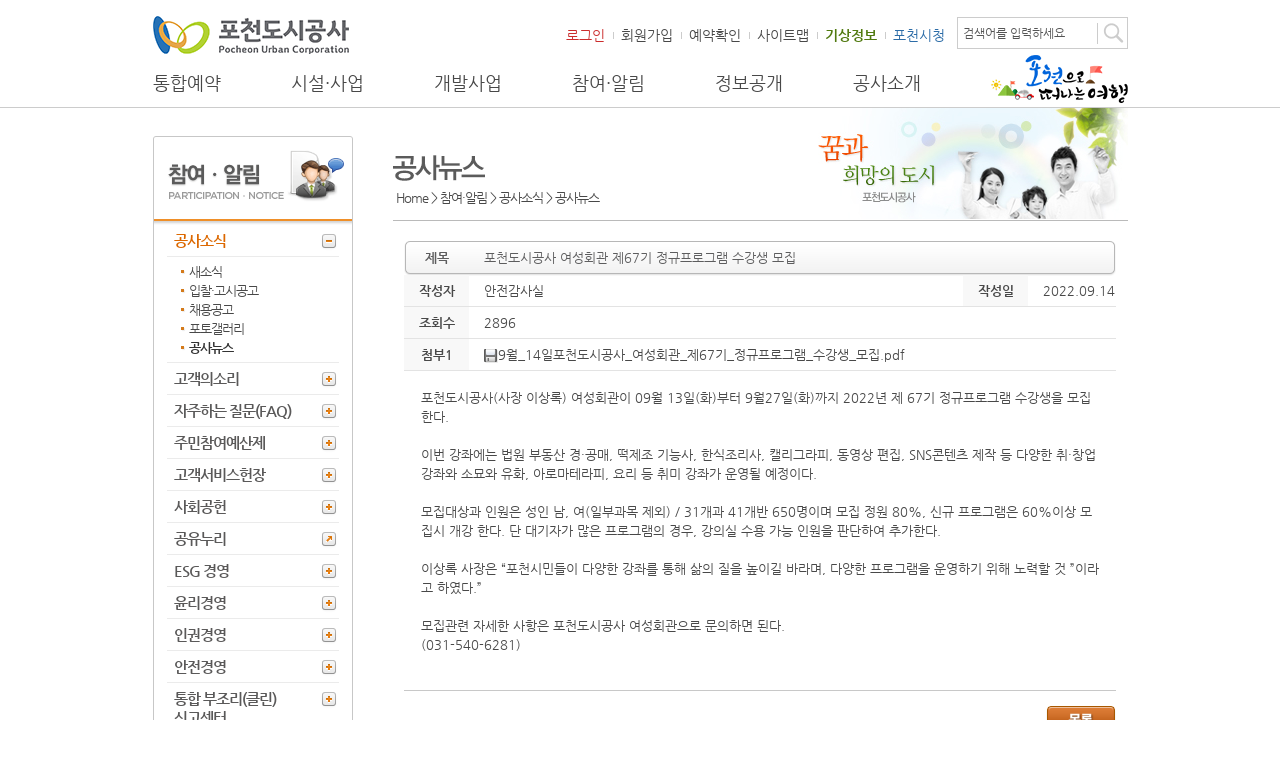

--- FILE ---
content_type: text/html;charset=UTF-8
request_url: https://www.pcuc.kr/open_content/bbs/bbsDetail.do?msg_no=270&bcd=satinnews
body_size: 41530
content:

<!DOCTYPE html PUBLIC "-//W3C//DTD XHTML 1.0 Transitional//EN" "http://www.w3.org/TR/xhtml1/DTD/xhtml1-transitional.dtd">
<html xmlns="http://www.w3.org/1999/xhtml" xml:lang="ko" lang="ko">
<head>
<meta http-equiv="Content-Type" content="text/html; charset=UTF-8" />
<title>공사뉴스-포천도시공사 여성회관 제67기 정규프로그램 수강생 모집 | 포천도시공사 &gt; 참여·알림 &gt; 공사소식</title>

<link rel="stylesheet" type="text/css" href="/open_content/share/css/common.css"  />
<link rel="stylesheet" type="text/css" href="/open_content/share/css/inc.css?v2.2"  />
<link rel="stylesheet" type="text/css" href="/open_content/share/css/sub.css?v2.2"  />
<link rel="stylesheet" type="text/css" href="/open_content/share/css/program.css"  />
<link rel="stylesheet" type="text/css" href="/open_content/share/css/contents.css?v1.33"  />
<link rel="stylesheet" type="text/css" href="/open_content/share/css/contents2.css"  />
<link rel="stylesheet" type="text/css" href="/open_content/share/css/preload.css"  />
<script type="text/javascript" src="/open_content/share/js/base.js"></script>
<script type="text/javascript" src="/open_content/share/js/jquery-3.2.0.min.js"></script>
<script src="/open_content/share/js/left_menu_j.js" type="text/javascript"></script>








	<!--���� �ð� �ܿ� �����ٳ���-->
	<style type="text/css">
		.y2022-dp-none {display:none;}
	</style>
	<script type="text/javascript">
		$(document).ready(function(){
			$('.y2022-dp-none').remove();
		});
	</script>





</head>
<body class="inc sub">
	<div id="wrap">
		<p id="skipToContent"><a title="본문내용바로가기" href="#detail_con">본문내용 바로가기</a></p>
		<hr/>
		
<div id="header">	
	<div class="wrap">
		<h1 class="logo"><a href="/open_content/">포천도시공사 Phocheon Urban Corporation</a></h1>
		<div class="top-sns">
			<p class="ir">포천도시공사의 SNS</p>
			<ul>
				<li><a href=" https://blog.naver.com/pcuc_kr" target="_blank" title="새창"><img src="/open_content/images/main/sns_blog.gif" alt="네이버 블로그" /></a></li>
				<li><a href="https://www.instagram.com/pcuc11/" target="_blank" title="새창"><img src="/open_content/images/main/sns_instagram.gif" alt="인스타그램" /></a></li>
				<li><a href="https://www.facebook.com/PUC2019" target="_blank" title="새창"><img src="/open_content/images/main/sns_facebook.gif" alt="페이스북" /></a></li>
				<li><a href="https://www.youtube.com/@%ED%8F%AC%EC%B2%9C%EB%8F%84%EC%8B%9C%EA%B3%B5%EC%82%AC" target="_blank" title="새창"><img src="/open_content/images/main/sns_youtube.gif" alt="유튜브" /></a></li>
				<li class="snsQR">
					<a href="#none" title="축소됨">QR코드</a>
					<div style="display:none;">
						<ul>
							<li>
								<img src="/open_content/images/main/sns_qr_blog.gif" alt="네이버 블로그 QR코드 : https://blog.naver.com/pcuc_kr" />
								<p>네이버 블로그</p>
							</li>
							<li>
								<img src="/open_content/images/main/sns_qr_instagram.gif" alt="인스타그램 QR코드 : https://www.instagram.com/pcuc11/" />
								<p>인스타그램</p>
							</li>
							<li>
								<img src="/open_content/images/main/sns_qr_facebook.gif" alt="페이스북 QR코드 : https://www.facebook.com/PUC2019" />
								<p>페이스북</p>
							</li>
							<li>
								<img src="/open_content/images/main/sns_qr_youtube.gif" alt="유튜브 QR코드 : https://www.youtube.com/@%ED%8F%AC%EC%B2%9C%EB%8F%84%EC%8B%9C%EA%B3%B5%EC%82%AC" />
								<p>유튜브</p>
							</li>
						</ul>
					</div>
				</li>
			</ul>
		</div>
		<ul class="gnb">
			
				<li class="login"><a href="/open_content/login.do?act=loginform">로그인</a></li>
			
			
				<li><a href="/open_content/use/membership_select.jsp">회원가입</a></li>
			
			<li><a href="/open_content/mypage/reservation/chenbo_mt.jsp">예약확인</a></li>
			
			<li><a href="/open_content/use/sitemap.jsp">사이트맵</a></li>
			<li class="pcWeather"><a href="http://hosting.weatherimc.co.kr/pocheon/main/index.html" target="_blank" title="새창">기상정보</a></li>
			<li class="pcs" id="pcs21Link"><a href="http://www.pcs21.net/" target="blank" title="새창">포천시청</a></li>
		</ul>
	</div>

	<div id="nav">
		
<ul class="menu">
	<li class="menu1">
		<a href="#none">통합예약</a>
		<ul class="submenu">
			<li><a href="https://www.foresttrip.go.kr/indvz/main.do?hmpgId=CBMNT" target="_blank" title="새창">천보산 자연휴양림</a></li>
			
			<!-- <li><a href="/open_content/reservation/physical/survival/facilities.jsp" target="_blank" title="새창">서바이벌게임장</a></li> -->
			<li><a href="/open_content/reservation/womenshall/facilities.jsp" target="_blank" title="새창">여성회관</a></li>
			<li><a href="/open_content/reservation/physical/stadium/facilities.jsp" target="_blank" title="새창">종합운동장</a></li>
			<li><a href="/open_content/reservation/physical/physicalpark/facilities.jsp" target="_blank" title="새창">소흘생활체육공원</a></li>
			<li><a href="/open_content/reservation/physical/physicalcenter/facilities.jsp" target="_blank" title="새창"> 소흘국민체육센터</a></li>
			<li><a href="/open_content/reservation/physical/pool/facilities.jsp" target="_blank" title="새창">마홀수영장</a></li>
			<li><a href="/open_content/reservation/physical/soccerpark/facilities.jsp" target="_blank" title="새창">포천축구공원</a></li>
			<!--li><a href="/open_content/reservation/physical/pool/facilities.jsp" target="_blank" title="새창">마홀축구장</a></li-->
			<li><a href="/open_content/reservation/physical/baseball/facilities.jsp" target="_blank" title="새창">포천야구장</a></li>
			<li><a href="/open_content/reservation/physical/yj_tennis/facilities.jsp" target="_blank" title="새창">용정 테니스장</a></li>
			<li><a href="http://118.32.208.242/MobileGBMS_pocheon/" target="_blank" title="새창">종량제봉투신청</a></li>
			<li><a href="/open_content/facilities/parking.jsp">월정기주차권</a></li>
		</ul>
	</li>
	<li class="menu2">
		<a href="/open_content/facilities/facilities.jsp">시설&middot;사업</a>
		<ul class="submenu">
			<li><a href="/open_content/facilities/facilities.jsp">시설종합현황</a></li>
			<li>
				<a href="/open_content/facilities/lake/facilitiesguide.jsp">휴양시설</a>
				<ul>
					<!--li><a href="/open_content/facilities/chenbo_mt/facilitiesguide.jsp">천보산자연휴양림</a></li-->
					<!--li><a href="/open_content/facilities/rafting/facilitiesguide.jsp">포천래프팅</a></li-->
					<li><a href="/open_content/facilities/lake/facilitiesguide.jsp">산정호수</a></li>
					<!-- <li><a href="/open_content/facilities/survival/facilitiesguide.jsp">서바이벌게임장</a></li> -->
					<li><a href="/open_content/facilities/cheonbosan/facilitiesguide.jsp">천보산 자연휴양림</a></li>
					<li><a href="/open_content/facilities/wangbangsan/facilitiesguide.jsp">왕방산 암벽공원</a></li>
					<li><a href="/open_content/facilities/healing_forest/facilitiesguide.jsp">하늘아래 치유의 숲</a></li>
				</ul>
			</li>
			<li>
				<a href="/open_content/facilities/stadium/facilitiesguide.jsp">체육시설</a>
				<ul>
					<li><a href="/open_content/facilities/stadium/facilitiesguide.jsp">종합운동장</a></li>
					<li><a href="/open_content/facilities/pool/facilitiesguide.jsp">마홀수영장</a></li>
					<li><a href="/open_content/facilities/park/facilitiesguide.jsp">소흘생활체육공원</a></li>
					<li><a href="/open_content/facilities/physicalcenter/facilitiesguide.jsp">소흘국민체육센터</a></li>
					<li><a href="/open_content/facilities/baseball/facilitiesguide.jsp">포천야구장</a></li>
					<li><a href="/open_content/facilities/soccer/facilitiesguide.jsp">포천축구공원</a></li>
					<li><a href="/open_content/facilities/bandabi/facilitiesguide.jsp">포천반다비체육센터</a></li>
					<li><a href="/open_content/facilities/yj_tennis/facilitiesguide.jsp">용정 테니스장</a></li>
					<li><a href="/open_content/facilities/terms_and_conditions.jsp">포천도시공사 공공체육시설 이용약관</a></li>
				</ul>
			</li>
			<li>
				<a href="/open_content/facilities/womenshall/facilitiesguide.jsp">교육시설</a>
				<ul>
					<li><a href="/open_content/facilities/womenshall/facilitiesguide.jsp">여성회관</a></li>
				</ul>
			</li>
			<li>
				<a href="/open_content/facilities/parking/street.jsp">주차장</a>
				<ul>
					<li><a href="/open_content/facilities/parking/street.jsp">공영주차장</a></li>
					<li><a href="/open_content/facilities/cityparking.jsp">시청부설주차장</a></li>
					<li><a href="/open_content/facilities/parking_info.jsp">월 정기 주차권 안내</a></li>
					<li><a href="/open_content/facilities/parking.jsp">월 정기 주차권 신청</a></li>
				</ul>
			</li>
			<li>
				<a href="/open_content/facilities/bag_business.jsp">종량제봉투</a>
				<ul>
					<li><a href="/open_content/facilities/bag_business.jsp">사업소개</a></li>
					<li><a href="/open_content/facilities/bag_price/ok_waste.jsp">종류및판매가격</a></li>
					<!--<li><a href="/open_content/facilities/bag_store.jsp">판매소안내</a></li>-->
					<li><a href="http://118.32.208.242/MobileGBMS_pocheon/" target="_blank" title="새창">종량제봉투신청</a></li>
				</ul>
			</li>
			<li>
				<a href="/open_content/facilities/happycall/facilitiesguide.jsp">교통약자 이동지원센터</a>
				<ul>
					<li><a href="/open_content/facilities/happycall/facilitiesguide.jsp">포천행복콜</a></li>
				</ul>
			</li>
			<li>
				<a href="/open_content/facilities/burial/facilitiesguide.jsp">자연장지</a>
				<ul>
					<li><a href="/open_content/facilities/burial/facilitiesguide.jsp">내촌공설자연장지</a></li>
					<li><a href="https://www.15774129.go.kr/" target="_blank" title="새창">e하늘 보건복지부 <br />장사정보시스템</a></li>
				</ul>
			</li>
			<!--li><a href="/main/"><img src="/open_content/images/aside/sub01/menu09_off.gif" alt="현수막게시대(시험운영중)" /></a>
				<ul id="menu2-9-ul">
					<li>이용안내 (준비중)</li>
					<li>신청하기 (준비중)</li>
					<li><a href="/open_content/facilities/banner/post.jsp">게시대 현황</a></li>
				</ul>
			</li-->
			<li><a href="/open_content/facilities/happy/facilitiesguide.jsp">행복주택</a></li>
			<li><a href="/open_content/facilities/yongjeong/facilitiesguide.jsp">용정폐수처리시설</a></li>
			<li><a href="/open_content/facilities/busterminal/facilitiesguide.jsp">포천공영버스터미널</a></li>
		</ul>
	</li>
	<li class="menu8">
		<a href="/open_content/develop/type.jsp">개발사업</a>
		<ul class="submenu">
			<li>
				<a href="/open_content/develop/type.jsp">사업유형</a>
				<ul>
					<li><a href="/open_content/develop/type.jsp">도시개발사업</a></li>
					<li><a href="/open_content/develop/type2.jsp">택지개발사업</a></li>
					<li><a href="/open_content/develop/type3.jsp">도시정비사업</a></li>
					<li><a href="/open_content/develop/type4.jsp">산업단지 조성사업</a></li>
					<li><a href="/open_content/develop/type5.jsp">관광지 조성사업</a></li>
					<li><a href="/open_content/develop/type6.jsp">위수탁 대행사업</a></li>
				</ul>
			</li>
			<li>
				<a href="/open_content/develop/ahead/business.jsp">추진사업</a>
				<ul>
					<li><a href="/open_content/develop/ahead/business.jsp">위수탁 대행사업</a></li>
					<li><a href="/open_content/develop/ahead/city.jsp">도시개발사업</a></li>
					<li><a href="/open_content/develop/ahead/industrial.jsp">산업단지 조성사업</a></li>
					<li><a href="/open_content/develop/ahead/rentalhousing.jsp">신북면 통합공공임대주택 <br />건립사업</a></li>
				</ul>
			</li>
			<li><a href="/open_content/develop/ahead/society.jsp">완료사업</a></li>
			<li><a href="/open_content/develop/reward.jsp">토지수용 및 보상</a></li>
			<li><a href="/open_content/develop/contest.jsp">민간참여자 공모</a></li>
		</ul>
	</li>
	<li class="menu3">
		<a href="/open_content/participation/notice.jsp">참여&middot;알림</a>
		<ul class="submenu">
			<li>
				<a href="/open_content/participation/notice.jsp">공사소식</a>
				<ul>
					<li><a href="/open_content/participation/notice.jsp">새소식</a></li>
					<li><a href="/open_content/participation/public.jsp">입찰·고시공고</a></li>
					<li><a href="/open_content/participation/recruit.jsp">채용공고</a></li>
					<li><a href="/open_content/participation/photo.jsp">포토갤러리</a></li>
					<li><a href="/open_content/introduce/news.jsp">공사뉴스</a></li>
				</ul>
			</li>
			<li>
				<a href="/open_content/participation/customer.jsp">고객의소리</a>
				<ul>
					<li><a href="/open_content/participation/customer.jsp">고객민원상담</a></li>
					<li><a href="/open_content/participation/idea.jsp">시민 아이디어 공모</a></li>
					<!-- <li><a href="/open_content/participation/proposal.jsp">자주 묻는 질문</a></li> -->
					<!-- <li><a href="/open_content/participation/free.jsp">자유게시판</a></li> -->
					<li><a href="/open_content/participation/compliment.jsp">칭찬합니다</a></li>
					<!-- <li><a href="/open_content/participation/survey.jsp">설문조사</a></li> -->
					<!-- <li><a href="/open_content/participation/complaints.jsp">민원상담</a></li> -->
				</ul>
			</li>
			<li><a href="/open_content/participation/faq.jsp">자주하는 질문(FAQ)</a></li>
			<li><a href="/open_content/participation/participatory.jsp">주민참여예산제</a></li>
			<li>
				<a href="/open_content/corporation/customer_charter.jsp">고객서비스헌장</a>
				<ul>
					<li><a href="/open_content/corporation/customer_charter.jsp">고객서비스헌장</a></li>
					<li><a href="/open_content/corporation/service_standard.jsp">분야별 서비스 이행기준</a></li>
					<!-- <li><a href="/open_content/corporation/position.jsp">임&middot;직원의 기본 자세</a></li> -->
				</ul>
			</li>
			<li>
				<a href="/open_content/participation/contribute_vision.jsp">사회공헌</a>
				<ul>
					<li><a href="/open_content/participation/contribute_vision.jsp">비전 및 전략</a></li>
					<li><a href="/open_content/participation/contribute_activity.jsp">사회공헌활동</a></li>
					<li><a href="/open_content/participation/contribute_campaign.jsp">실종 아동·장애인 찾기 <br />캠페인</a></li>
					<!-- <li><a href="/open_content/participation/volunteer.jsp">봉사활동 현황</a></li> -->
				</ul>
			</li>
			<li><a href="https://www.eshare.go.kr/" target="_blank" title="새창">공유누리</a></li>
			<li>
				<a href="/open_content/participation/esg01.jsp">ESG 경영</a>
				<ul>
					<li><a href="/open_content/participation/esg01.jsp">ESG 실천선언문</a></li>
					<li><a href="/open_content/participation/esg02.jsp">ESG 경영체제</a></li>
					<li><a href="/open_content/participation/esg03.jsp">ESG 경영성과보고서</a></li>
				</ul>
			</li>
			<li><a href="/open_content/corporation/ethics_charter.jsp">윤리경영</a></li>
			<li>
				<a href="/open_content/participation/humanrights.jsp">인권경영</a>
				<ul>
					<li><a href="/open_content/participation/humanrights.jsp">인권경영 주요활동</a></li>
					<li><a href="/open_content/participation/humanrights_counsel.jsp">인권상담센터</a></li>
				</ul>
			</li>
			<li><a href="/open_content/corporation/safety_disaster.jsp">안전경영</a></li>
			<li>
				<a href="/open_content/participation/clean/irrationality.jsp">통합 부조리(클린) 신고센터</a>
				<!--ul>
					<li><a href="/open_content/participation/info.jsp">설명/안내</a></li>
					<li><a href="/open_content/participation/statement.jsp">부조리클린신고하기</a></li>
				</ul-->
			</li>
			<!-- <li><a href="/main/"><img src="/open_content/images/aside/sub02/menu04_off.gif" alt="고객모니터링방" /></a>
				<ul>
					<li><a href="/open_content/participation/info2.jsp">설명/안내</a></li>
					<li><a href="/open_content/participation/monitor.jsp">모니터위원게시판</a></li>
				</ul>
			</li> -->
		</ul>
	</li>


	<li class="menu4">
		<a href="/open_content/corporation/gov3/introduce.jsp">정보공개</a>
		<ul class="submenu">
			<li>
				<a href="/open_content/corporation/gov3/introduce.jsp">정보공개제도</a>
				<ul>
					<li><a href="/open_content/corporation/gov3/introduce.jsp">제도소개</a></li>
					<li><a href="/open_content/corporation/gov3/procedure.jsp">업무처리절차</a></li>
					<li><a href="/open_content/corporation/gov3/method.jsp">정보공개방법</a></li>
					<li><a href="/open_content/corporation/gov3/closed.jsp">비공개 세부기준</a></li>
					<li><a href="/open_content/corporation/gov3/satisfaction.jsp">정보공개 만족도결과</a></li>
				</ul>
			</li>
			<li>
				<a href="/open_content/corporation/info.jsp">사전정보공표</a>
				<ul>
					<!--li><a href="/open_content/corporation/management_planning.jsp">업무현황</a></li>
					<li><a href="/open_content/corporation/gov3/result.jsp">경영성과</a></li-->
					<li><a href="/open_content/corporation/info.jsp">사전정보공표</a></li>
					<li><a href="/open_content/corporation/goal_2025.jsp">연도별경영목표</a></li>
					<li><a href="/open_content/corporation/financial_position_2024.jsp">재무제표</a></li>
					<li><a href="/open_content/corporation/budget_2025.jsp">예산운영</a></li>
					<li><a href="/open_content/corporation/accounts.jsp">결산</a></li>
					<li><a href="/open_content/corporation/audit.jsp">감사결과</a></li>
					<li><a href="/open_content/corporation/measurement.jsp">고객만족도결과</a></li>
					<li><a href="/open_content/corporation/gov3/cost.jsp">업무추진비</a></li>
					<li><a href="/open_content/corporation/directorate.jsp">이사회개최현황</a></li>
					<li><a href="/open_content/corporation/regulation.jsp">공사규정</a></li>
					<!--<li><a href="/open_content/corporation/gov3/mou.jsp">MOU(업무협약)</a></li>	-->
					<!--li><a href="/open_content/participation/recruit.jsp">인사&middot;채용</a></li>
					<li><a href="/open_content/corporation/performance.jsp">경영평가결과</a></li>
					<li><a href="/open_content/facilities/arthall/show_display.jsp">행사&middot;공연&middot;강좌</a></li>
					<li><a href="/open_content/corporation/gov3/reward.jsp">인증 획득 및  포상</a></li>
					<li><a href="/open_content/participation/customer.jsp">민원접수 및 처리</a></li>
					<li><a href="/open_content/participation/volunteer.jsp">시민&middot;고객과 함께</a></li>
					<li><a href="/open_content/corporation/gov3/receipt.jsp">현금영수증 및 법인카드</a></li>
					<li><a href="/open_content/participation/public.jsp">입찰&middot;계약정보</a></li>
					<li><a href="/open_content/corporation/gov3/consulting.jsp">컨설팅 결과</a></li>
					<li><a href="/open_content/corporation/gov3/workshop.jsp">워크숍 및 세미나</a></li>
					<li><a href="/open_content/corporation/gov3/with.jsp">주민과 함께하는 공단</a></li-->
				</ul>
			</li>
			<!-- <li><a href="/open_content/corporation/info_list.jsp"><img src="/open_content/images/aside/sub03/menu15_off.gif" alt="사전정보공표 목록" /></a></li> -->
			<li><a href="/open_content/corporation/datalist.jsp">정보목록</a></li>
			<li><a href="/open_content/corporation/info_monitor.jsp">사전정보 모니터링</a></li>
			<li><a href="http://www.open.go.kr" target="_blank" title="새창">정보공개청구</a></li>
			<li><a href="/open_content/corporation/gov3/open_data.jsp">공공데이터개방</a></li>
			<li><a href="/open_content/corporation/gov3/charge.jsp">책임자/담당자</a></li>
			<!--li id="menu4-1"><a href="/main/" class="menu_folder menu_folder_no"><img src="/open_content/images/aside/sub03/menu01_off.gif" alt="경영공시" /></a>
				<ul id="menu4-1-ul">
					<li><a href="/open_content/corporation/management_planning.jsp">중장기경영계획</a></li>
					<li><a href="/open_content/corporation/financial_position_2013.jsp">재무상태표</a></li>
					<li><a href="/open_content/corporation/accounts.jsp">결산</a></li>
					<li><a href="/open_content/corporation/directorate.jsp">이사회개최현황</a></li>
					<li><a href="/open_content/corporation/goal_2013.jsp">연도별경영목표</a></li>
					<li><a href="/open_content/corporation/budget_2013.jsp">예산운영</a></li>
					<li><a href="/open_content/corporation/audit.jsp">감사결과</a></li>
					<li><a href="/open_content/corporation/performance.jsp">실적평가결과(경영평가결과)</a></li>
					<li><a href="/open_content/corporation/measurement.jsp">고객만족도</a></li>
				</ul>
			</li>
			<li id="menu4-3"><a href="/open_content/corporation/customer_charter.jsp" class="menu_folder_no"><img src="/open_content/images/aside/sub03/menu03_off.gif" alt="고객서비스헌장" /></a>
				<ul id="menu4-3-ul">
					<li><a href="/open_content/corporation/customer_charter.jsp">고객서비스헌장</a></li>
					<li><a href="/open_content/corporation/service_standard.jsp">분야별 서비스 이행기준</a></li>
					<li><a href="/open_content/corporation/position.jsp">임&middot;직원의 기본 자세</a></li>
				</ul>
			</li>
			<li id="menu4-4"><a href="/open_content/corporation/conduct.jsp" class="menu_folder_no"><img src="/open_content/images/aside/sub03/menu04_off.gif" alt="행동강령" /></a></li>
			<li id="menu4-5"><a href="/main/" class="menu_folder menu_folder_no"><img src="/open_content/images/aside/sub03/menu05_off.gif" alt="자료실" /></a>
				<ul id="menu4-5-ul">
					<li><a href="/open_content/corporation/regulation.jsp">공단규정</a></li>
					<li><a href="/open_content/corporation/legislation.jsp">관련법령</a></li>
				</ul>
			</li>-->
		</ul>
	</li>
	<li class="menu5">
		<a href="/open_content/introduce/greeting.jsp">공사소개</a>
		<ul class="submenu">
			<li><a href="/open_content/introduce/greeting.jsp">인사말</a></li>
			<li><a href="/open_content/introduce/history.jsp">설립경과·연혁</a></li>
			<li><a href="/open_content/introduce/strategy.jsp">경영목표·전략</a></li>
			<li><a href="/open_content/introduce/talented.jsp">공사 인재상</a></li>
			<li><a href="/open_content/introduce/ci.jsp">CI소개</a></li>
			<!-- <li><a href="/main/" class="menu_folder menu_folder_no"><img src="/open_content/images/aside/sub04/menu05_off.gif" alt="공단홍보" /></a>
				<ul>
					추후 다시 살림
					<li><a href="/open_content/introduce/video.jsp">홍보동영상</a></li>
					<li><a href="/open_content/introduce/book.jsp">홍보책자</a></li
					<li><a href="/open_content/introduce/news.jsp">공단뉴스</a></li>
				</ul>
			</li> -->
			<li><a href="/open_content/introduce/people.jsp">조직및정원</a></li>
			<li><a href="/open_content/introduce/phone_info.jsp">전화번호안내</a></li>
			<li><a href="/open_content/introduce/visit.jsp">찾아오시는길</a></li>
		</ul>
	</li>
	<li class="menu6 topNone">
		<a href="/open_content/use/membership_select.jsp">회원가입안내</a>
		<ul class="submenu">
			<li><a href="/open_content/use/membership_select.jsp">회원가입</a></li>
			<li><a href="/open_content/use/login.jsp">로그인</a></li>
			<li><a href="/open_content/use/idpassword.jsp">아이디·비밀번호찾기</a></li>
			<li><a href="/open_content/use/sitemap.jsp">사이트맵</a></li>
			<li><a href="/open_content/use/email.jsp">이메일주소 무단수집거부</a></li>
			<li><a href="/open_content/use/personal.jsp">개인정보 처리방침</a></li>
			<li><a href="/open_content/use/agreement.jsp">이용약관</a></li>
			<li><a href="/open_content/use/viewer.jsp">뷰어다운로드</a></li>
			<li><a href="/open_content/use/banner.jsp">배너모음</a></li>
		</ul>
	</li>
	<li class="menu7 topNone">
		<a href="/open_content/mypage/personal_change.jsp">마이페이지</a>
		<ul class="submenu">
			<li><a href="/open_content/mypage/personal_change.jsp">개인정보수정</a></li>
			<li><a href="/open_content/mypage/member_out.jsp">회원탈퇴</a></li>
			<li><a href="/open_content/mypage/complaint.jsp">민원처리확인</a></li>
			<li>
				<a href="/open_content/mypage/reservation/education.jsp">예약확인</a>
				<ul>
					<!-- <li><a href="/open_content/mypage/reservation/chenbo_mt.jsp">왕방산캠핑장</a></li> -->
					<!-- <li><a href="/open_content/mypage/reservation/rafting.jsp">포천래프팅</a></li> -->
					<li><a href="/open_content/mypage/reservation/education.jsp">여성회관 교육수강</a></li>
					<li><a href="/open_content/mypage/reservation/facilities.jsp">여성회관 및 체육시설 대관</a></li>
					<!-- <li><a href="/open_content/mypage/reservation/pool.jsp">마홀수영장</a></li>-->
					<li><a href="/open_content/mypage/reservation/rock_park_education.jsp">실외암벽장 정기프로그램</a></li>
					<li><a href="/open_content/mypage/reservation/rock_sports_education.jsp">실내암벽장 정기프로그램</a></li>
					<li><a href="/open_content/survival/apply/survivalApplyList.do" target="_blank" title="새창열림">한탄강 서바이벌 게임장</a></li>
					<li><a href="/open_content/rock/apply/rockMonthAcptList.do?rock_div=park01" target="_blank" title="새창열림">소홀생활체육공원<br />(실외암벽장)</a></li>
					<li><a href="/open_content/rock/apply/rockDailyAcptList.do?rock_div=sports01" target="_blank" title="새창열림">소흘국민체육센터<br />(키즈 클라이밍)</a></li>
					<li><a href="/open_content/rock/apply/rockDailyAcptList.do?rock_div=sports02" target="_blank" title="새창열림">소흘국민체육센터<br />(리드월)</a></li>
					<li><a href="/open_content/rock/apply/rockMonthAcptList.do?rock_div=sports03" target="_blank" title="새창열림">소흘국민체육센터<br />(볼더링,지구력)</a></li>
					<li><a href="/open_content/rock/apply/rockDailyAcptList.do?rock_div=sports03" target="_blank" title="새창열림">소흘국민체육센터<br />(볼더링,지구력-연습)</a></li>
					<li><a href="/open_content/mypage/reservation/wbs_mt.jsp">왕방산 암벽공원 야영장</a></li>
				</ul>
			</li>
		</ul>
	</li>
	<li class="ktour">
		<a href="http://www.pocheon.go.kr/ktour/index.do" target="_blank" title="새창">포천으로 떠나는 여행</a>
	</li>
</ul>

		<div class="wrap">
			<div class="search">
				<p class="searchBtn"><a href="#none" id="searchOpenBtn">검색 열기</a></p>
				<form id="totalsearchform" name="totalsearchform" action="/open_content/search.do" method="get" target="_blank">
					<fieldset>
						<legend>통합검색</legend>
						<label class="placeholder" for="keyword_1">검색어를 입력하세요</label>
						<input type="text" name="keyword" id="keyword_1" title="통합검색" value=""/>
						<input type="submit" alt="검색하기" title="새창" />
					</fieldset>
				</form>
				<p class="searchCloseBtn" style="display:none;"><a href="#searchOpenBtn">검색 닫기</a></p>
			</div>
		</div>
	</div>
	<script type="text/javascript">
	//<![CDATA[
	$(document).ready(function(){
		$('#nav .topNone, #nav .submenu>li>ul').remove();
		
		$('#nav .menu>li:not(.ktour)>a').mouseenter(function(){
			$('#nav .menu>li').removeClass('on');
			$(this).parent().addClass('on');
		});
		$('#nav .menu').mouseleave(function(){
			$('#nav .menu>li').removeClass('on');
		});
		$('#nav .menu>li:not(.ktour)>a').focusin(function(){
			$('#nav .menu>li').removeClass('on');
			$(this).parent().addClass('on');
		});
		$('.gnb a').focusin(function(){
			$('#nav .menu>li').removeClass('on');
		});
		
		//placeholder 모사 스크립트
		var input = document.getElementById('keyword_1');
		var fieldset = input.closest('fieldset');

		function togglePlaceholder() {
			if (input.value.trim() !== '') {
				fieldset.classList.add('has-value');
			} else {
				fieldset.classList.remove('has-value');
			}
		}

		input.addEventListener('input', togglePlaceholder, false);
		input.addEventListener('blur', togglePlaceholder, false);

		// 페이지 로드 시 초기값 확인
		togglePlaceholder();
	});

	  var location_href = location.href;
	  if(location_href.indexOf("https://")==-1){
		  location.href=location_href.replace("http://", "https://");
	  }
	  

	//]]>	
	</script>
	<script type="text/javascript">
		$('.searchBtn>a').click(function(){
			$(this).parent().next().show().parent('.search').addClass('select');
			$('body').addClass('searchBg');
		});
		$('.searchCloseBtn>a').click(function(){
			$(this).parent().prev().hide().parent('.search').removeClass('select');
			$('body').removeClass('searchBg');
		});
		$('.snsQR>a').click(function(){
			if ($(this).parent('.snsQR').hasClass('on')){
				$('.snsQR').removeClass('on');
				$(this).attr('title', '축소됨')
				setTimeout(function(){
					$('.snsQR>div').hide();
				}, 500);
			} else {
				$('.snsQR>div').show();
				$(this).attr('title', '확장됨')
				setTimeout(function(){
					$('.snsQR').addClass('on');
				}, 0);
			}
		});
	</script>
</div>
		<hr/>
		<div id="container">
			
<div id="aside">
	<div id="leftmenu">
		<h2><img src="/open_content/images/aside/sub02/title.gif" alt="참여&middot;알림 PARTICIPATION &middot; NOTICE" /></h2>
		<script type="text/javascript" >
			$("#nav .menu3 ul.submenu").clone().appendTo('#leftmenu');
		</script>
	</div>
	<!-- <p><a href="/open_content/reservation/" target="blank" title="새창"><img src="/open_content/images/inc/online_banner.gif" alt="온라인 예매&middot;예약신청, 온라인 예매&middot;예약을 바로 신청하실 수 있습니다." /></a></p> -->
</div>

<script type="text/javascript" >
	//<![CDATA[
	$(document).ready(function(){
		var current_url = "/open_content/introduce/news.jsp";

		$("#leftmenu .submenu>li>a[href='"+current_url+"']").attr('title', '선택됨').parent("li").addClass('on');//2depth
		$("#leftmenu .submenu>li>ul a[href='"+current_url+"']").attr('title', '선택됨').parent("li").addClass('on').parent().siblings('a').removeAttr('title').parent().addClass('on');//3depth
		$("#leftmenu .submenu>li>a[href='"+$("#tab>ul>li:eq(0)>a").attr("href")+"']").attr('title', '선택됨').parent("li").addClass('on');//2depth tab
		$("#leftmenu .submenu>li>ul a[href='"+$("#tab>ul>li:eq(0)>a").attr("href")+"']").attr('title', '선택됨').parent("li").addClass('on').parent().siblings('a').removeAttr('title').parent().addClass('on');//3depth tab

		$(".submenu>li>ul").prev("a").attr("href", "#none").click(function(){
			$(this).parent().toggleClass("select");
		});
	});
	//]]>	
</script>
			<script type="text/javascript">
				var depth1 = 3;		// menu2
				var depth2 = 1;		// menu2-1
				var depth3 = 5;		// menu2-1-1
			</script>
			<noscript>
				<p class="script_ndipy">메뉴의 룰오버 기능이 작동하지 않습니다.</p>
			</noscript>							
			<div id="contents">
				<h3><img src="/open_content/images/sub/sub_title75.gif" alt="공단뉴스" /></h3>
				<p class="location">Home &gt; 참여·알림 &gt; 공사소식 &gt; <span>공사뉴스</span>	</p>
				
<div class="sub_visual">
	<img src="/open_content/images/sub/sub02_visual.jpg" alt="꿈과 희망의 도시 포천도시공사" />
</div>
				<div id="detail_con">
					<!-- detail_contents -->
							


	<script type="text/javascript">
	//<![CDATA[
		function imgFullView(url, width, height){
			var wname = "imgView";
			var w = width;
			var h = height;
			var LP=(screen.width)?(screen.width-w)/2:100;
			var TP=(screen.height)?(screen.height-h)/3:100;
			var setting  = "tool=no, directories=no, status=yes, scrollbars=yes, menubar=no, resizable=no";
			setting += " height="+h+",width="+w+",top="+TP+",left="+LP;
			var newWin = window.open(url,wname,setting);
			newWin.focus();
			return false;
		}
		

		function goDelete(){
			return confirm('삭제 하시겠습니까?');
		}
	//]]>
	</script>
	<noscript><p>페이지 이동시 확인 스크립트가 동작하지 않습니다.</p></noscript>
	<div class="boardview">	
		<table class="viewlist" width="100%" cellspacing="0" cellpadding="0" border="0" summary="등록된 게시글 내용입니다. 번호, 제목, 첨부파일, 담당자(작성자), 작성일(날짜), 조회수 등을 보여줍니다.">
			<caption>게시글 내용</caption>
				<colgroup>
					<col width="65"/>
					<col width="*"/>
					<col width="65"/>
					<col width="88"/>
				</colgroup>
			<thead>
				<tr class="list_top">
					<th scope="row" class="first">제목</th>
					<td colspan="3">포천도시공사 여성회관 제67기 정규프로그램 수강생 모집</td>
				</tr>
			</thead>
			<tbody>
				<tr>
					<th scope="row">작성자</th>
					<td>안전감사실</td>
					<th scope="row">작성일</th>
					<td>2022.09.14</td>
				</tr>
				<tr>
					
						<th scope="row">조회수</th>
						<td colspan="3">2896</td>
										
				</tr>
				
					
				
				
							<tr>
								<th scope="row">첨부1</th>
								<td colspan="3">
									<a href="/open_content/bbs/bbsFile.do?bcd=satinnews&amp;msg_no=270&amp;file_no=1" title="첨부파일1 다운받기" ><img style="vertical-align:middle;" alt="" src="/open_content/images/board/icon_file.gif"/>9월_14일포천도시공사_여성회관_제67기_정규프로그램_수강생_모집.pdf</a><br />
								</td>
							</tr>
						
			</tbody>
		</table>

		<div class="sub_content">
			
			
				<p>포천도시공사(사장 이상록) 여성회관이 09월 13일(화)부터 9월27일(화)까지 2022년 제 67기 정규프로그램 수강생을 모집한다.</p>

<p>&nbsp;</p>

<p>이번 강좌에는 법원 부동산 경&middot;공매, 떡제조 기능사, 한식조리사, 캘리그라피, 동영상 편집, SNS콘텐츠 제작 등 다양한 취&middot;창업 강좌와 소묘와 유화, 아로마테라피, 요리 등 취미 강좌가 운영될 예정이다.</p>

<p>&nbsp;</p>

<p>모집대상과 인원은 성인 남, 여(일부과목 제외) / 31개과 41개반 650명이며 모집 정원 80%, 신규 프로그램은 60%이상 모집시 개강 한다. 단 대기자가 많은 프로그램의 경우, 강의실 수용 가능 인원을 판단하여 추가한다.</p>

<p>&nbsp;</p>

<p>이상록 사장은 &ldquo;포천시민들이 다양한 강좌를 통해 삶의 질을 높이길 바라며, 다양한 프로그램을 운영하기 위해 노력할 것 &rdquo;이라고 하였다.&rdquo;</p>

<p>&nbsp;</p>

<p>모집관련 자세한 사항은 포천도시공사 여성회관으로 문의하면 된다.</p>

<p>(031-540-6281)</p>

<div data-hjsonver="1.0" data-jsonlen="9725" id="hwpEditorBoardContent">&nbsp;</div>
			
		</div>
		
		<div class="btnr">
			
			<a href="/open_content/bbs/bbsList.do?bcd=satinnews"><img src="/open_content/images/board/btn_list.gif" alt="목록보기"/></a>
		</div>

		
		
		
		

		
			<ul class="prev-next">
				<li class="prev" title="이전글">
					
						<a href="/open_content/bbs/bbsDetail.do?msg_no=271&amp;bcd=satinnews">포천도시공사 마홀수영장 4분기 강습 프로그램 모집</a>
					
				</li>
				<li class="next" title="다음글">
					
						<a href="/open_content/bbs/bbsDetail.do?msg_no=269&amp;bcd=satinnews">2022년 경기도 적극행정 우수사례 경진대회 장려상 수상</a>
					
				</li>
			</ul>
		
	</div>


<!-- 일반게시판  보기 끝-->
<script type="text/javascript">
//<![CDATA[
function displayImage(picName,  windowName, windowWidth, windowHeight){
	var winHandle = window.open("" ,windowName,"toolbar=no,scrollbars=no,resizable=no,width=" + windowWidth + ",height=" + windowHeight)
	if(winHandle != null){
		var htmlString = '<!DOCTYPE html PUBLIC "-//W3C//DTD XHTML 1.0 Transitional//EN" "http://www.w3.org/TR/xhtml1/DTD/xhtml1-transitional.dtd">';
		
		htmlString += '<html xmlns="http://www.w3.org/1999/xhtml" xml:lang="ko" lang="ko">';
		htmlString += '<head><title>Picture<\/title><\/head>';
		htmlString += '<body style="background-image:url(\''+picName+'\')">';
		
		htmlString += '<\/body><\/html>';
		winHandle.document.open();
   		winHandle.document.write(htmlString);
		winHandle.document.close();
  		}
	if(winHandle != null){
		winHandle.focus(); //brings window to top
	}
	return winHandle;
}
//]]>
</script>
						
					<!-- detail_contents end -->
					
<div id="data_control">
	<p class="title">정보관리</p>
	<div class="data">
		<dl>
			<dt>담당부서</dt><dd>: 안전감사실</dd><dt>전화번호</dt><dd>: 031-540-6062</dd>
		</dl>
	</div>
	<!-- <p class="date">[최종수정 18.11.19] &nbsp;</p> -->
</div>

				</div>
			</div>
		</div>
		<hr/>
		
<div id="footer">
	<div class="wrap">
		<div class="copy">
			<ul>
				<li><a href="/open_content/use/email.jsp">이메일수집거부</a></li>
				<li class="public"><a href="/open_content/use/personal.jsp">개인정보 처리방침</a></li>
				<li><a href="/open_content/use/agreement.jsp">이용약관</a></li>
				<li><a href="/open_content/introduce/visit.jsp">찾아오시는길</a></li>
			</ul>
			
			<!--
			<address>[11151] 경기도 포천시 군내면 청성로 112 포천시시설관리공단<br />
			고유번호 : 127-82-17821(대표자 함중식), <a href="http://www.pcuc.kr/open_content/reservation/customer/phone_info.jsp " target="_blank" title="새창" style="color:blue;">문의처</a>, FAX : 031-540-6121</address>
			-->
			
			<address>[11149] 경기도 포천시 호국로 1493 포천도시공사<br />
			고유번호 : 127-82-17821(대표자 이상록), TEL : 031-540-6000, FAX : 031-540-6121</address>
			
			<p>COPYRIGHT(C) 2015 BY POCHEON URBAN CORPORATION ALL RIGHT RESERVED.</p>
		</div>
		<p class="web">
			<a href="http://www.webwatch.or.kr/Situation/WA_Situation.html?MenuCD=110" target="_blank" title="새창"><img src="/open_content/images/inc/footer_web.gif" alt="과학기술정보통신부 WEB ACCESSIBILITY 마크(웹 접근성 품질인증 마크)" title="국가 공인 인증기관 : 웹와치" class="margin_r5" /></a>
			<a href='javascript:window.open("https://www.ucert.co.kr/trustlogo/sseal_alphassl.html?sealnum=849e44e324edc890760adc8869a91e0816598987b8e53a8bca97dc40eb928b7b","mark","scrollbars=no,resizable=no,width=420,height=670");' title="새창"><img src="https://www.ucert.co.kr/images/trustlogo/alphassl_seal.gif" width="115" height="55" alt="256-bit emablend SECURE SITE SSL by AlphaSSL -CLICK TO VERIFY-" /></a>
			<a href='javascript:window.open("https://www.ucert.co.kr/trustlogo/sseal_cert.html?sealnum=849e44e324edc890760adc8869a91e0816598987b8e53a8bca97dc40eb928b7b&amp;sealid=0e8b07f86d0a92ac09c4e979098b6f9531d7bcaf8fcdc5fa30616d2cb44dcfae","mark","scrollbars=no,resizable=no,width=565,height=780");' title="새창"><img src="https://www.ucert.co.kr/images/trustlogo/s_kisa.gif" width="65" height="63" alt="KISIA 한국정보보호산업협회" /></a>
		</p>
		<div class="other">
			<p class="call"><img src="/open_content/images/inc/footer_call.gif" alt="교통약자이동지원센터 포천행복콜 031-536-2000,2088"/></p>
			<div class="site">
				<fieldset>
					<legend class="legend_h">사이트바로가기</legend>
					<form action="/open_content/linkRedirect.jsp" method="post" target="_blank" onsubmit="return this.link_site.value!=''">
						<select id="link_site" title="사이트바로가기" name="link_site">
							<option value="">관련사이트</option>
							<option value="https://www.gov.kr/portal/main" title="새창열림">정부24</option>
							<option value="https://www.weather.go.kr/w/index.do" title="새창열림">기상청</option>
							<option value="https://www.acrc.go.kr/" title="새창열림">국민권익위원회</option>
							<option value="https://www.acrc.go.kr/" title="새창열림">포천시청</option>
							<option value="http://www.goepc.kr/pages/main.asp" title="새창열림">경기도포천교육지원청</option>
							<option value="https://council.pocheon.go.kr/kr/main.do" title="새창열림">경기도포천시의회</option>
							<option value="http://www.pcsports.or.kr/" title="새창열림">포천시체육회</option>
							<option value="http://kna.forest.go.kr/kfsweb/kfs/subIdx/Index.do?mn=UKNA" title="새창열림">국립수목원</option>
						</select>
						<input type="submit" title="이동(새창열림)" value="이동" />
					</form>
				</fieldset>
			</div>
		</div>
	</div>
</div>
<script type="text/javascript">
//<![CDATA[
/*
	$('.photoFrBox>li').each(function(){
		var photoIMG = $(this).find('img');
		var photoSRC = $(this).find('img').attr('src');
		$(photoIMG).wrap('<a href="' + photoSRC + '" target="_blank" title="새창"></a>');
	});
*/
$('.flex-photoBox>li').each(function(){
	var photoTag = $(this).find('a').html();
	$(this).children('a').removeAttr('target').attr({href: "#none", title: "사진 크게보기"});
	$(this).append('<p class="photoLayer" style="display:none;">' + photoTag + '<a href="#none" class="close">닫기</a></p>');
	$(this).children('a').click(function(){
		$('.flex-photoBox .photoLayer').hide();
		$(this).next('.photoLayer').show();
	});
	$(this).find('a.close').click(function(){
		$(this).parents('.photoLayer').prev('a').focus();
		$(this).parents('.photoLayer').hide();
	});
});
//]]>
</script>





		<hr/>	
	</div>
</body>
</html>



--- FILE ---
content_type: text/css
request_url: https://www.pcuc.kr/open_content/share/css/common.css
body_size: 6126
content:
@charset "utf-8";
@import url(//fonts.googleapis.com/earlyaccess/nanumgothic.css);
@import url(//fonts.googleapis.com/earlyaccess/nanummyeongjo.css);
@import url(//cdn.jsdelivr.net/font-nanum/1.0/nanumgothic/nanumgothic.css);
@import url(//cdn.jsdelivr.net/font-nanum/1.0/nanummyeongjo/nanummyeongjo.css);

/***** reset *****/
html,body,div,span,object,iframe,h1,h2,h3,h4,h5,h6,p,pre,abbr,address,cite,code,del,dfn,em,img,ins,kbd,q,samp,small,strong,sub,sup,var,b,i,dl,dt,dd,ol,ul,li,fieldset,form,label,legend,table,caption,tbody,tfoot,thead,tr,th,td,canvas,details,figcaption,summary,time,mark,audio,video { margin:0; padding:0; }

img, input.image, fieldset,iframe { border:0 none; }
img, fieldset { border:none; }
li img, dd img { vertical-align:top; }
input[type=password],input[type=text],textarea { vertical-align:middle; font-family:'Nanum Gothic','나눔고딕', sans-serif; }
hr {display:none;}
caption { position: absolute; 
 /*    display: block; */
    overflow: hidden;
    text-indent: -5000px;
    font-size: 0;
    line-height: 0;
    width: 1px;
    height: 1px; }
select { padding:1px; vertical-align:top; font-family:'Nanum Gothic','나눔고딕', sans-serif;  }
/*  원래 legend css   ->   legend { position:absolute; top:0; left:0; height:0; overflow:hidden; visibility:hidden; font-size:0; line-height:0; }   */
legend { position:absolute; top:40px; left:20px; height:0;  font-size:0; line-height:0; }

#skipnav, #skipToContent { position:absolute; top:0; left:0; width:100%; z-index:999; }
#skipnav, #skipToContent a {display:block; position:absolute; top:0; left:0; height:0px; font-size:0px; line-height:0px; text-align:center; }
#skipnav a:hover, #skipToContent a:hover,
#skipnav a:active, #skipToContent a:active,
#skipnav a:focus, #skipToContent a:focus { position:relative; margin:20px auto; width:90%; height:80px; line-height:80px; background:#261d18; text-align:center; color:#ffd84e; border:2px solid #ffd84e; font-weight:bold; font-size:20px; }

*:not(a).ir {overflow:hidden; display:block; position:absolute; /* clip:rect(0,0,0,0); */ clip-path:polygon(0 0,0 0,0 0); width:1px; height:1px; margin:-1px;}
*:not(a).ir_ib {overflow:hidden; display:inline-block; position:absolute; /* clip:rect(0,0,0,0); */ clip-path:polygon(0 0,0 0,0 0); width:1px; height:1px; margin:-1px;}
a.ir {overflow:hidden; display:block; margin:auto; text-indent:-5000px; font-size:0; line-height:0; width:0; height:0;}
a.ir_ib {overflow:hidden; display:inline-block; margin:auto; text-indent:-5000px; font-size:0; line-height:0; width:0; height:0;}
/***** base ******/
* { margin:0; padding:0; font-family:'Nanum Gothic','나눔고딕', sans-serif; }
body { margin:0; padding:0;	font-size:13px; line-height:160%; color:#484848; }
form, p, div, ul, ol, dl, dt, dd, li, table, tr, th, td, input, h1, h2, h3, h4, h5, h6, caption, fieldset, legend, select, option{ margin:0px; padding:0px; font-family: "Nanum Gothic", "나눔고딕", "Helvetica,AppleGothic",sans-serif; font-size:13px; line-height:150%; list-style-type:none; text-decoration:none; color:#484848}
.legend_h { margin:0px; padding:0px; font-family: "Nanum Gothic", "나눔고딕", "Helvetica,AppleGothic",sans-serif;  line-height:150%; list-style-type:none; text-decoration:none; color:#484848; font-size:0;}
ul, li, dl, dd { list-style-type:none; }
address { font-style:normal; }
textarea, select { border:1px solid #c9c9c9; background:#fff; }
textarea { resize:none; }

table { border-collapse:collapse; }
.dipy_n, hr {  position:absolute; visibility:hidden; width:0; height:0; overflow:hidden; font-size:0; line-height:0;  }
.dipy_inline { display:inline; }
.dp_n { display:none; }
.dp_b { display:block; }
.wfont { font-weight:bold; }
.normal { font-weight:normal; }
.sfont { font-size:12px; }
.mfont { font-size:13px; }
.bfont { font-size:15px; }

.ls_1 { letter-spacing:-1px; }

.center { text-align:center; }
.left { text-align:left !important; }
.right { text-align:right; }
.middle { vertical-align:middle; }

.white_color { color:#fff; }
.red_color { color:#b50505; }
.darkred_color{ color:#e53101; }
.worange_color { color:#b35100; }
.orange_color { color:#da3102; }
.darknavy_color { color:#1a7d92; }
.logoblue_color { color:#007CB7; }
.green_color { color:#72a73f; }

a { color:#484848; text-decoration: none; }
a:active, a:hover { text-decoration:underline; }

.myeongjo, .myeongjo span { font-family:'Nanum Myeongjo','나눔명조', sans-serif;  }


/*margin,padding*/
.mt_n { margin-top:0 !important; }

.margin_0 { margin:0px; }
.margin_5 { margin:5px; }
.margin_10 { margin:10px; }
.margin_15 { margin:15px; }
.margin_20 { margin:20px; }

.margin_l5 { margin-left:5px; }
.margin_l10 { margin-left:10px; }
.margin_l15 { margin-left:15px; }
.margin_l20 { margin-left:20px; }
.margin_l50 { margin-left:50px; }
.margin_l60 { margin-left:60px; }
.margin_l120 { margin-left:120px; }

.margin_t3 { margin-top:3px; }
.margin_t5 { margin-top:5px; }
.margin_t10 { margin-top:10px !important; }
.margin_t15 { margin-top:15px !important; }
.margin_t20 { margin-top:20px !important; }
.margin_t25 { margin-top:25px !important; }
.margin_t30 { margin-top:30px; }
.margin_t40 { margin-top:40px; }
.margin_t50 { margin-top:50px; }
.margin_t70 { margin-top:70px; }

.margin_r5 { margin-right:5px; }
.margin_r10 { margin-right:10px; }
.margin_r15 { margin-right:15px; }
.margin_r20 { margin-right:20px; }
.margin_r30 { margin-right:30px; }
.margin_r35 { margin-right:35px; }
.margin_r40 { margin-right:40px; }

.margin_b5 { margin-bottom:5px; }
.margin_b10 { margin-bottom:10px; }
.margin_b15 { margin-bottom:15px; }
.margin_b20 { margin-bottom:20px; }
.margin_b30 { margin-bottom:30px; }
.margin_b40 { margin-bottom:40px; }


.padding_0 { padding:0px; }
.padding_t5 { padding-top:5px; }
.padding_t10 { padding-top:10px; }
.padding_t15 { padding-top:15px; }
.padding_t20 { padding-top:20px; }
.padding_t40 { padding-top:40px; }

.padding_b5 { padding-bottom:5px; }
.padding_b10 { padding-bottom:10px; }
.padding_b15 { padding-bottom:15px; }
.padding_b20 { padding-bottom:20px; }
.padding_b30 { padding-bottom:30px; }
.padding_b40 { padding-bottom:40px; }

--- FILE ---
content_type: text/css
request_url: https://www.pcuc.kr/open_content/share/css/contents.css?v1.33
body_size: 94279
content:
/*기타*/
.float_clear {border: medium none;clear: both;margin: 0;padding: 0;}
.para02 span.point {color:#bd5500; font-weight:bold;}
.para02 span.underline {color:#bd5500; text-decoration: underline;}
.board_tbox:before {display:block; content:""; position:absolute; left:-10px; top:-10px; right:-10px; bottom:-10px; background:url('/open_content/images/sub/board_tbox.gif') repeat; z-index:-1;}
.board_tbox {position:relative; margin:10px; padding:20px; line-height:24px; background:#fff;}

.board_tbox p,
.board_tbox li {position:relative; padding-left:10px; font-size:15px; word-break:keep-all; letter-spacing:-0.5px;}
.board_tbox p:not(:first-child),
.board_tbox li:not(:first-child) {margin-top:10px;}
.board_tbox p:before,
.board_tbox li:before {position:absolute; left:0; top:8px; width:2px; height:2px; background:#555; border:1px solid #222; content:"";}


/*공단소개*/
.letter_s0{letter-spacing:0px;}
.letter_s1{letter-spacing:-1px;}

div.layout{margin:0px auto; padding:0px; width:702px}
p.margin_l22{padding-bottom:30px;}

div.greeting {position:relative; margin-top:30px;}
div.greeting .photo {position:absolute; right:0; top:60px;}
div.greeting p {font-size:17px; margin-bottom:20px; line-height:26px;}
div.greeting p:first-child {margin-bottom:40px;}
div.greeting p span {font-weight:bold;}
div.greeting p u {text-decoration:none;}
div.greeting p .c_org {color:#e26e06;}
div.greeting p .c_green {color:#238210;}
div.greeting p .c_blue {color:#006bb6;}


ul.greeting li.photo{position:absolute; left:460px; top:60px;}
ul.greeting li.sign{position:relative; left:330px; top:40px;}
ul.greeting li.mt_35{margin-top:35px}
ul.greeting li.mt_25{margin-top:25px}
ul.greeting li.mt_45{margin-top:45px}

/*2013 인사말*/
ul.greetings{}
ul.greetings li.photo{margin-top:0px; margin-left:-15px;}
ul.greetings ul.greetingt{position:absolute; left:235px; top:52px;}
ul.greetings li.sign{position:relative; left:275px; top:40px;}
ul.greetings li.mt_25{margin-top:25px}
ul.greetings li.mt_18{margin-top:18px}
ul.greetings li.mt_45{margin-top:45px}

div.history_top{width:680px; padding-top:2px; margin-left:10px; background:url(/open_content/images/sub/history_bgT.gif) top left no-repeat;}
div.history_btm{padding-bottom:4px; background:url(/open_content/images/sub/history_bgB.gif) left bottom no-repeat;}
div.history_mid{padding-top:35px; background:url(/open_content/images/sub/history_bgM.gif) left repeat-y;}
div.history_mid ul.end{padding-bottom:0px; background:none;}
ul.history_l{position:relative; padding-left:40px; padding-bottom:50px; background:url(/open_content/images/sub/history_bgLine.gif) left bottom no-repeat;}
ul.history_l li.year{background:url(/open_content/images/sub/history_line.gif) 118px repeat-y;}
ul.history_l li.year_2011{padding-left:5px; background:url(/open_content/images/sub/history_line.gif) 118px repeat-y;}
ul.history_l li.img2009{position:absolute; top:40px;}
ul.history_l li.img2013{position:absolute; top:100px;}
ul.history_l li ul{position:relative; left:160px; top:-28px;}
ul.history_l li ul.min-height{height:180px;}
ul.history_l li ul li{padding-top:25px;}
ul.history_l li ul li.first{padding-top:0px;}

ul.history_r{position:relative; padding-left:40px; padding-bottom:50px; background:url(/open_content/images/sub/history_bgLine.gif) left bottom no-repeat;}
ul.history_r li.year{padding-right:45px; text-align:right; background:url(/open_content/images/sub/history_line2.gif) 478px repeat-y}
ul.history_r li.year_2010{padding-right:47px; text-align:right; background:url(/open_content/images/sub/history_line2.gif) 478px repeat-y}
ul.history_r li.year_2012{padding-right:47px; text-align:right;}
ul.history_r li.img2010{position:absolute; top:70px; right:50px;}
ul.history_r li.img2012{position:absolute; top:65px; right:50px;}
ul.history_r li ul{position:relative; text-align:left; left:30px; top:-28px;}
ul.history_r li ul.min-height{height:180px;}
ul.history_r li ul li{padding-top:25px;}
ul.history_r li ul li.first{padding-top:0px;}

div.history_mid div.end{padding-bottom:0px; background:none;}
div.history_txt_l{overflow:hidden; padding-left:40px; padding-bottom:50px; background:url('/open_content/images/sub/history_bgLine.gif') left bottom no-repeat; color:#666666;}
div.history_txt_l p.year {float:left; width:135px;}
div.history_txt_l p.bgimg{background:url('/open_content/images/sub/history_2009img.gif') no-repeat left 40px; height:210px;}
div.history_txt_l dl {float:left; margin-left:25px;}
div.history_txt_l dl dt{float:left; font-weight:bold; width:43px; text-align:left; margin-bottom:15px;}
div.history_txt_l dl dd {margin-bottom:15px;}

div.history_txt_r{overflow:hidden; min-height:100px; padding-left:40px; padding-bottom:50px; background: url('/open_content/images/sub/history_bgLine.gif') left bottom no-repeat; color:#666666;}
div.history_txt_r p.year {float:right; padding-right:45px;}
div.history_txt_r p.bgimg{background:url('/open_content/images/sub/history_2010img.gif') no-repeat left 60px; height:210px;}
div.history_txt_r dl {float:left; margin-left:30px;}
div.history_txt_r dl dt{float:left; font-weight:bold; width:43px; text-align:left; margin-bottom:15px;}
div.history_txt_r dl dd {margin-bottom:15px;}


div.purpose{margin-top:55px; margin-left:0px;}
div.purpose ul li{float:left; padding-right:10px;}
div.purpose ul li.last{padding-right:0px}
div.strategy{clear:both; padding-top:55px; text-align:center;}
div.strategy ul li{padding-bottom:9px;}

div.ci_img{margin:30px 0px 0px 13px;}
div.ci_color{margin:80px 0px 40px 13px;}
div.ci_color ul li{float:left; margin-top:12px; margin-right:16px; padding-bottom:50px;}
div.ci_color ul li.last{margin-right:0px;}

div.group{margin-top:30px; overflow:hidden; clear:both;}
div.group ul{position:relative; float:left;}
div.group ul li.left{float:left; margin-right:3px; padding-right:0px;}
div.group ul li.last{margin-right:0px; padding-right:0px;}

div.position{position:relative; text-align:center; padding-top:15px; margin-bottom:50px;}
div.position h4{background:none;}
div.position ul li{padding-top:16px;}

/*div.customer_charter {position:relative; text-align:center; width:709px; height:780px; padding-top:83px; background:url("/open_content/images/sub/customer_charter_bg.gif") no-repeat left top;}
div.customer_charter h4{background:none; margin:0 0 22px 0;}
div.customer_charter p{padding-bottom:83px;}
div.customer_charter ul li{padding-bottom:82px;}*/
div.customer_charter {position:relative; text-align:center; width:709px; height:auto; padding-top:83px; background:url("/open_content/images/sub/customer_charter_bg.gif") no-repeat left top;}
div.customer_charter h4{background:none; margin:0 0 22px 0;}
div.customer_charter p{padding-bottom:83px;}
div.customer_charter div.bg_bottom {background:url('/open_content/images/sub/customer_charter_bg2.gif') no-repeat left bottom;}
div.customer_charter div.bg_bottom dl {text-align:left; padding:0 75px;}
div.customer_charter div.bg_bottom dl dt {padding-top:15px; background:url('/open_content/images/sub/service_charter_line.gif') repeat-x center top;}
div.customer_charter div.bg_bottom dl dt:first-child {padding-top:0; background:none;}
div.customer_charter div.bg_bottom dl dd {padding:3px 0 15px 5px;}

div.ethics_charter {position:relative; text-align:center; width:709px; height:auto; padding-top:83px; background:url("/open_content/images/sub/ethics_charter_bg.gif") no-repeat left top;}
div.ethics_charter h4{background:none; margin:0 0 22px 0;}
div.ethics_charter p{padding-bottom:63px;}
div.ethics_charter div.bg_bottom {background:url('/open_content/images/sub/ethics_charter_bg.gif') no-repeat left bottom; padding-bottom:50px;}
div.ethics_charter div.bg_bottom dl {text-align:left; padding:0 75px;}
div.ethics_charter div.bg_bottom dl dt {padding-top:15px;}
div.ethics_charter div.bg_bottom dl dt:first-child {padding-top:0; background:none;}
div.ethics_charter div.bg_bottom dl dd {padding:3px 0 15px 5px;}

div.ethics_charter.esg_charter {padding-top:93px;}
div.ethics_charter.esg_charter h4 {margin-bottom:32px;}
div.ethics_charter.esg_charter p {padding-bottom:90px;}
div.ethics_charter.esg_charter dl+p {margin-top:30px; padding-bottom:20px;} 
div.ethics_charter.esg_charter dl+p .name {display:inline-block; margin-top:10px; font-weight:bold; font-size:18px;}


div.safety_disaster {position:relative; text-align:center; width:709px; height:auto; padding-top:83px; background:url("/open_content/images/sub/customer_charter_bg.gif") no-repeat left top;}
div.safety_disaster h4{background:none; margin:0 0 22px 0;}
div.safety_disaster p{padding-bottom:83px;}
div.safety_disaster div.bg_bottom {background:url('/open_content/images/sub/customer_charter_bg2.gif') no-repeat left bottom;}
div.safety_disaster div.bg_bottom dl {text-align:left; padding:0 75px;}
div.safety_disaster div.bg_bottom dl dt {padding-top:15px; background:url('/open_content/images/sub/service_charter_line.gif') repeat-x center top;}
div.safety_disaster div.bg_bottom dl dt:first-child {padding-top:0; background:none;}
div.safety_disaster div.bg_bottom dl dd {padding:3px 0 15px 5px;}
div.safety_disaster div.bg_bottom ul {text-align:left; padding:0 75px;}
div.safety_disaster div.bg_bottom ul li {position:relative; padding:15px 0 15px 18px; background:url('/open_content/images/sub/service_charter_line.gif') repeat-x center top;}
div.safety_disaster div.bg_bottom ul li:first-child {background:none;}
div.safety_disaster div.bg_bottom ul li .num {position:absolute; left:0; top:15px; font-weight:bold; color:#000;}

ul.strategy_detail {overflow:hidden; margin:15px 0 30px 25px;}
ul.strategy_detail li {float:left; margin-left:9px;}

/* 시설사업 */
.back{background:#f5f5f5}
.table_ps01{font:11px dotum; text-align:right;}
.table_ps02{font:bold 11px dotum; letter-spacing:-1px; text-align:right;}
.table_ps03{padding-top:5px; font:11px dotum; line-height:16px;}
div.order_box{width:607px; margin-top:10px; margin-left:22px;  border-top:1px solid #dddddd; background:url(/open_content/images/sub/bag_application_boxM.gif) left repeat-y;}
div.order_boxbg{padding:20px 0px 30px 17px; background:url(/open_content/images/sub/bag_application_boxB.gif) left bottom no-repeat;}
div.order_boxbg h5{padding-top:3px}
div.order_boxbg ul.boximg{background:url(/open_content/images/sub/bag_application_boximg.gif) 460px 30px no-repeat;}
div.order_boxbg ul.account{margin-top:5px; background:url(/open_content/images/sub/bag_application_boxbg.gif) no-repeat;  height:28px;}
div.order_boxbg ul.account li{float:left; padding-top:4px; padding-left:10px;}
div.order_boxbg ul.account li img{padding-top:3px; padding-left:10px;}

div.bag_login{width:702px; margin:0 auto; padding-top:20px;}
div.bag_login div.box{float:left; width:712px; background:url('/open_content/images/program/login_bg.gif') no-repeat left top;  clear:both; padding-top:17px; height:178px; margin-top:20px;}
div.bag_login div.box div.login_form{float:left; width:342px;}
div.bag_login div.box div.login_form h5{margin:15px 0px 10px 24px; padding-top:2px;}
div.bag_login div.login_form{position:relative; width:342px;}
div.bag_login div.login_form p.id{width:220px; padding-top:10px; margin-left:34px; height:29px;}
div.bag_login div.login_form p img{vertical-align:top;padding:0; margin:0;}
div.bag_login div.login_form p.pw{width:220px; margin-left:34px; padding-top:2px;height:28px;}
div.bag_login div.login_form p.btn{position:absolute; right:0; bottom:1px; left:243px;}
div.bag_login div.login_form p.id input{height: 18px; width:140px; border: 1px solid #CECECE; margin:3px 0 0px 17px; padding:0;}
div.bag_login div.login_form p.pw input{height: 18px; width:140px; border: 1px solid #CECECE; margin:3px 0 0 6px;padding:0;}
div.bag_login div.box div.join_link{float:left; padding-left:22px;}
div.bag_login div.box div.join_link img{vertical-align:top; margin-bottom:12px; margin-right:10px; margin-top:15px}
div.bag_login div.box div.join_link .join{margin-left:14px;}

ul.sticker{margin:10px auto; margin-left:10px; overflow:hidden;}
ul.sticker li{float:left; margin:0px 6px; text-align:center; font-weight:bold;}
ul.sticker li img{margin-bottom:5px}

div .chenbo_mt_bg {background: url("/open_content/images/sub/chenbo_mt_bg.jpg") no-repeat scroll right 22px transparent;}
div .rafting_bg {background: url("/open_content/images/sub/rafting_bg.jpg") no-repeat scroll right -5px transparent;}
div .parking_bg {background: url("/open_content/images/sub/parking_bg.jpg") no-repeat scroll right 30px transparent;}
div .parking_bg2 {background: url("/open_content/images/sub/offstreet_photo.jpg") no-repeat scroll right 30px transparent;}

.mblet a{	background: url("/open_content/images/sub/icon.jpg") no-repeat left top; padding-left:15px; }
.mblet a:hover {color:blue; text-decoration:underline;}


/*열린경영*/
ul.standard{padding:10px 15px; margin-bottom:30px; border:2px solid #dddddd; /* height:50px; */ background:#f9f9f9;}
ul.standard:after {display:block; content:""; clear:both;}
ul.standard li{float:left;  margin:3px 5px;}
div.conduct{padding:20px; margin-top:0px; width:660px; height:500px; overflow:auto; border:1px solid #dddddd;}

/*경영목표, 전략*/
div.strategy_ir {background:url('/open_content/images/sub/strategy.jpg') no-repeat left top; width:635px; height:0; padding-top:515px; font-size:0; text-indent:-5000px; overflow:hidden;}
div.managerialOb {margin-top:10px;}
div.managerialOb dl {border:1px solid #ddd; overflow:hidden; padding:1.5%; display:table; width:97%; margin-bottom:7px;}
div.managerialOb dl dt {display:table-cell; position:relative; width:20%; text-align:center; background:#31859c; color:#fff; font-weight:800; font-size:20px; vertical-align:middle; height:74px; line-height:23px; padding-left:8px;}
div.managerialOb dl dt:after {content:''; position:absolute; border-left:17px solid #31859c; border-top:37px solid transparent; border-bottom:37px solid transparent; top:0; right:-17px;}
div.managerialOb dl dd {display:table-cell; width:75%; padding-left:4%; vertical-align:middle;}
div.managerialOb dl.strategy dt,
div.managerialOb dl.target dt {background:#77933c;}
div.managerialOb dl.strategy dt:after,
div.managerialOb dl.target dt:after {border-left:17px solid #77933c;}
div.managerialOb dl.mission dd,
div.managerialOb dl.vision dd{font-size:22px; font-weight:700; text-align:center; padding-right:15px;}
div.managerialOb dl.mission dd {color:#7f7f7f;}
div.managerialOb dl.mission dd span {color:#4f81bd; font-size:23px; font-weight:800;}
div.managerialOb dl.vision dd {color:#595959;}
div.managerialOb dl.vision dd span {color:#77933c; font-size:26px; font-weight:800;}
div.managerialOb dl.vision dd span.blue {color:#324cbd;}
div.managerialOb dl dd ul {overflow:hidden;}
div.managerialOb dl dd ul li {float:left; width:23%; margin:0 1%; text-align:center;}
div.managerialOb dl dd ul li span {display:block; border:1px solid #ddd; border-radius:5px; font-size:15px;}
div.managerialOb dl.strategy dd ul li span {line-height:59px;}
div.managerialOb dl.target dd ul li span {line-height:18px; padding:12px 0;}
div.managerialOb dl.value dd {text-align:center;}
div.managerialOb dl.value dd p {display:inline-block; margin-left:15px; padding:8px 0; width:200px; color:#324cbd; background:#fff; border:1px solid #324cbd; border-radius:30px; font-size:17px; font-weight:700;}
div.managerialOb dl.value dd p:first-child {color:#58811d; border:1px solid #58811d;}

/* 회원가입안내 */
div.email{margin:0px auto; padding-left:2px; width:609px; height:479px; background:url('/open_content/images/sub/email_bg.gif') no-repeat; text-align:center;}
div.email p.tit{padding-top:40px;}
div.email ul.email_box{margin:25px auto; width:512px; height:215px; background:url('/open_content/images/sub/email_boxbg.gif') no-repeat; text-align:left;}
div.email ul.email_box li{padding-top:20px; padding-left:24px;}

/*시설종합현황 반월아트홀~청소년*/
#detail_con div.gallery{position:relative; width:700px; height:211px; background:url('/open_content/images/sub/gallery_top_bg.gif') repeat-x left top; margin:0 auto;}
#detail_con div.gallery h4.none{background:none; padding:32px 0 0 30px; margin:0;}
#detail_con div.gallery p.txt{margin-left:30px; padding-top:15px; width:380px;}
#detail_con div.gallery p.img{position:absolute; right:42px; top:35px;}
#detail_con div.gallery_title{position:relative;}
#detail_con div.gallery_title h4.none{background:none;padding:0 0 10px 12px; margin:0;}
#detail_con div.gallery_title span{position:absolute; right:17px; top:8px;}
#detail_con div.photolist {background: url("/open_content/images/board/photo_top.gif") no-repeat left top; width:712px; margin:0 auto; clear:both;}
#detail_con div.photolist ul.group{padding-top:10px;}
#detail_con div.photolist .slist {position:relative; border-bottom:1px solid #E6E6E6; clear:both; width:712px; padding-bottom:10px;}
#detail_con div.photolist .slist div.img{position:absolute; left:20px; top:20px; display:block;}
#detail_con div.photolist .slist div img {border-color: #D9D9D9; border-style: solid; border-width:1px; padding:5px;}
#detail_con div.photolist .slist .contents_list{clear:both; width:480px; padding:30px 0 50px 210px;}
#detail_con div.photolist .slist .contents_list h5{font-size:14px;margin:0px 0 10px 0;}
#detail_con div.photolist .slist .contents_list ul li span{font-weight:bold;}
#detail_con div.photolist2 {background: url("/open_content/images/board/photo_top.gif") no-repeat left top; width:712px; margin:0 auto; clear:both;}
#detail_con div.photolist2 ul.group{padding-top:10px;}
#detail_con div.photolist2 .slist {position:relative; border-bottom:1px solid #E6E6E6; padding-bottom:10px; overflow:hidden;}
#detail_con div.photolist2 .slist div {margin-top:20px; float:left; margin-left:43px;}
#detail_con div.photolist2 .slist div img {border-color: #D9D9D9; border-style: solid; border-width:1px; padding:5px;}

#detail_con div.gallery2 {display:flex; gap:30px; align-items:center; padding:18px; width:99%; box-sizing:border-box; border:1px solid #c7c7c7; border-radius:3px; box-shadow:2px 2px 0 #ededed; background:url('/open_content/images/sub/facilitiesguide/photobox_bg.gif') repeat;}
#detail_con div.gallery2 .img {padding:26px 19px 19px; margin-top:-5px; background:url('/open_content/images/sub/facilitiesguide/photobox_frame.png') no-repeat;}

div.zoomimg{background: url("/open_content/images/sub/gallery_popup_bg.gif") no-repeat left top; width:700px; height:530px;}
div.zoomimg div.photo{text-align:center; padding-top:24px;}
div.zoomimg div.photo img{border:1px solid #737373;}
div.popup_close{float:right;padding:35px 15px 5px 0;}

#detail_con div.gym{position:relative; width:700px; height:228px; background:url('/open_content/images/sub/gallery_top_bg2.jpg') repeat-x left top; margin:0 auto;}
#detail_con div.gym ul{padding:33px 0 0 52px;}
#detail_con div.gym ul li{float:left; padding-right:67px; text-align:center;}
#detail_con div.gym ul li.last{padding-right:0px;}
#detail_con div.gym ul li img.img{padding-top:22px;}

/*산정호수*/
#detail_con div.gallery_lake{position:relative; width:700px; height:250px; background:url('/open_content/images/sub/gallery_top_bg02.gif') repeat-x left top; margin:0 auto;}
#detail_con div.gallery_lake h4.none{background:none; padding:23px 0 0 30px; margin:0;}
#detail_con div.gallery_lake p.txt{margin-left:30px; padding-top:15px; width:400px;line-height:16px;}
#detail_con div.gallery_lake p.img{position:absolute; right:42px; top:35px;}

#detail_con div.gallery_camp{position:relative; width:700px; height:180px; background:url('/open_content/images/sub/gallery_top_bg03.gif') repeat-x left top; margin:0 auto;}
#detail_con div.gallery_camp h4.none{background:none; padding:23px 0 0 30px; margin:0;}
#detail_con div.gallery_camp p.txt{margin-left:30px; padding-top:15px; width:470px;line-height:16px;}
#detail_con div.gallery_camp p.img{position:absolute; right:42px; top:35px;}

#detail_con div.gallery_title{position:relative;}
#detail_con div.gallery_title h4.none{background:none;padding:0 0 10px 12px; margin:0;}
#detail_con div.gallery_title span{position:absolute; right:17px; top:8px;}

.open_data {background:url('/open_content/images/sub/open_data.gif') no-repeat left top; width:670px; height:0; padding-top:256px; font-size:0; overflow:hidden; text-indent:-5000px; }
.para02 .point2 {color:#238834;}
.para02 .data_link {text-decoration:underline; color:#2b3a85;}
.para02 .data_link span{color:#2b3a85;}

.tbox {margin-top:15px; padding:20px; border:1px solid #ddd; background:#fbfbfb;}

.contribute_vision {width:676px; height:458px; margin:10px auto 50px; background:url(/open_content/images/sub/contribute_img1.gif) no-repeat;}
.contribute_organization {width:644px; height:290px; margin:10px auto; background:url(/open_content/images/sub/contribute_img2.gif) no-repeat;}

/*사이트맵*/
div.sitemapCon p.sitemap_t {margin-left:5px; padding-bottom:10px;}
div.sitemapCon .depth2 {margin-top:5px; padding-left:6px;  background: url("/open_content/images/sub/site_bl.gif") no-repeat left 8px;}
div.sitemapCon .depth3 {font-size:11px;  letter-spacing:-0.3px; color:#909090; letter-spacing:-0.2px; padding-left:10px;}

div.sitemap {float:left; padding-left:13px;}
div.sitemap .line {float:left; height:250px; width:155px; border-top:3px solid #f38f21;  border-bottom:1px solid #e3e3e3; border-right:1px solid #e3e3e3; padding-top:10px; padding-left:20px;}
div.sitemap .line2 {float:left; height:250px; width:155px; border-top:3px solid #f38f21;  border-bottom:1px solid #e3e3e3; padding-top:10px; padding-left:20px;}
div.sitemap .line3 {float:left; height:250px; width:155px;  border-right:1px solid #e3e3e3; border-bottom:1px solid #e3e3e3; padding-top:10px; padding-left:20px;}
div.sitemap .line4 {float:left; height:250px; width:155px; border-bottom:1px solid #e3e3e3; padding-top:10px; padding-left:20px;}
div.sitemap span {font-size:15px;  font-weight: bold; color:#ab5f15; letter-spacing:-0.5px;}


div.sitemap2 {clear:both; padding-top:30px; padding-left:13px;}
div.sitemap2 div.line {float:left; height:470px; width:155px; border-top:3px solid #0085c3;  border-bottom:1px solid #e3e3e3; border-right:1px solid #e3e3e3; padding-top:10px; padding-left:20px;}
div.sitemap2 div.line2 {float:left; height:470px; width:155px; border-top:3px solid #0085c3;  border-bottom:1px solid #e3e3e3; padding-top:10px; padding-left:20px;}
div.sitemap2 div.line3 {float:left; height:200px; width:155px;  border-right:1px solid #e3e3e3; border-bottom:1px solid #e3e3e3; padding-top:10px; padding-left:20px;}
div.sitemap2 div.line4 {float:left; height:200px; width:155px; border-bottom:1px solid #e3e3e3; padding-top:10px; padding-left:20px;}
div.sitemap2 span {font-size:15px;  font-weight: bold; color:#005e8a; letter-spacing:-0.5px;}


div.sitemap3 {clear:both; padding-top:30px; padding-left:13px;}
div.sitemap3 div.line {float:left; height:150px; width:155px; border-top:3px solid #b2d234;  border-bottom:1px solid #e3e3e3; border-right:1px solid #e3e3e3; padding-top:10px; padding-left:20px;}
div.sitemap3 div.line2 {float:left; height:150px; width:155px; border-top:3px solid #b2d234;  border-bottom:1px solid #e3e3e3; padding-top:10px; padding-left:20px;}
div.sitemap3 div.line3 {float:left; height:150px; width:155px;  border-right:1px solid #e3e3e3; border-bottom:1px solid #e3e3e3; padding-top:10px; padding-left:20px;}
div.sitemap3 div.line4 {float:left; height:150px; width:155px; border-bottom:1px solid #e3e3e3; padding-top:10px; padding-left:20px;}
div.sitemap3 span {font-size:15px;  font-weight: bold; color:#618000; letter-spacing:-0.5px;}

div.sitemap4 {clear:both; padding-top:30px; padding-left:13px;}
div.sitemap4 div.line {float:left; height:300px; width:155px; border-top:3px solid #f38f21;  border-bottom:1px solid #e3e3e3; border-right:1px solid #e3e3e3; padding-top:10px; padding-left:20px;}
div.sitemap4 div.line2 {float:left; height:300px; width:155px; border-top:3px solid #f38f21;  border-bottom:1px solid #e3e3e3; padding-top:10px; padding-left:20px;}
div.sitemap4 div.line3 {float:left; height:100px; width:155px;  border-right:1px solid #e3e3e3; border-bottom:1px solid #e3e3e3; padding-top:10px; padding-left:20px;}
div.sitemap4 div.line4 {float:left; height:100px; width:155px; border-bottom:1px solid #e3e3e3; padding-top:10px; padding-left:20px;}
div.sitemap4 span {font-size:15px;  font-weight: bold; color:#ab5f15; letter-spacing:-0.5px;}


div.sitemap5 {clear:both; padding-top:30px; padding-left:13px;}
div.sitemap5 div.line {float:left; height:80px; width:155px; border-top:3px solid #0085c3;  border-bottom:1px solid #e3e3e3; border-right:1px solid #e3e3e3; padding-top:10px; padding-left:20px;}
div.sitemap5 div.line2 {float:left; height:80px; width:155px; border-top:3px solid #0085c3;  border-bottom:1px solid #e3e3e3; padding-top:10px; padding-left:20px;}
div.sitemap5 div.line3 {float:left; height:80px; width:155px;  border-right:1px solid #e3e3e3; border-bottom:1px solid #e3e3e3; padding-top:10px; padding-left:20px;}
div.sitemap5 div.line4 {float:left; height:80px; width:155px; border-bottom:1px solid #e3e3e3; padding-top:10px; padding-left:20px;}
div.sitemap5 span {font-size:15px;  font-weight: bold; color:#005e8a; letter-spacing:-0.5px;}

div.sitemap6 {float:left; padding-left:13px;}
div.sitemap6 .line {float:left; height:350px; width:155px; border-top:3px solid #f38f21;  border-bottom:1px solid #e3e3e3; border-right:1px solid #e3e3e3; padding-top:10px; padding-left:20px;}
div.sitemap6 .line2 {float:left; height:300px; width:155px; border-top:3px solid #f38f21;  border-bottom:1px solid #e3e3e3; padding-top:10px; padding-left:20px;}
div.sitemap6 .line3 {float:left; height:100px; width:155px;  border-right:1px solid #e3e3e3; border-bottom:1px solid #e3e3e3; padding-top:10px; padding-left:20px;}
div.sitemap6 .line4 {float:left; height:100px; width:155px; border-bottom:1px solid #e3e3e3; padding-top:10px; padding-left:20px;}
div.sitemap6 .line5 {float:left; height:330px; width:155px;  border-right:1px solid #e3e3e3; border-bottom:1px solid #e3e3e3; padding-top:10px; padding-left:20px;}
div.sitemap6 span {font-size:15px;  font-weight: bold; color:#ab5f15; letter-spacing:-0.5px;}

/*new sitemap*/
.siteMap * {box-sizing:border-box; word-break:keep-all;}
.siteMap .topNone,
.siteMap .ktour {display:none !important;}
.siteMap .menu>li{margin-bottom:40px; border-radius:3px; border:1px solid #c7c7c7; background:#fff;}
.siteMap .menu>li>a{position:relative; display:block; padding:27px 20px 25px; font-size:24px; font-weight:600; color:#555; text-decoration:none; border-bottom:2px solid #ef8f28;}
.siteMap .menu>li>a:before {position:absolute; top:calc(100% + 2px); left:0; right:0; height:4px; background:linear-gradient( to bottom, #d6d6d6 0%, #fff 100% ); content:"";}
.siteMap .menu>li>a:after {margin-left:8px; font-size:10px; font-weight:400; color:#777;}
.siteMap .menu>li.menu1>a:after {content:"CONSOLIDATED RESERVATION";}
.siteMap .menu>li.menu2>a:after {content:"FACILITY · BUSINESS";}
.siteMap .menu>li.menu3>a:after {content:"PARTICIPATION · NOTICE";}
.siteMap .menu>li.menu4>a:after {content:"INFORMATION DISCLOSURE";}
.siteMap .menu>li.menu5>a:after {content:"INTRODUCE";}
.siteMap .menu>li.menu8>a:after {content:"DEVELOPMENT PROJECT";}
.siteMap .submenu{position:relative; display:flex; flex-wrap:wrap; gap:20px; padding:20px 20px;}
.siteMap .submenu:after {position:absolute; bottom:8px; left:5px; right:5px; height:3px; background:#fff; content:"";}
.siteMap .submenu>li {position:relative; width:calc(25% - 15px); padding:0 6px;}
.siteMap .submenu>li:before {position:absolute; bottom:-11px; left:0; right:0; height:1px; background:#ebebeb; content:"";}
.siteMap .submenu>li:not(:nth-child(4n)):after {position:absolute; top:0; bottom:0; right:-10px; width:1px; background:#ebebeb; content:"";}
.siteMap .submenu>li>a {font-size:15px; font-weight:bold; color:#5a5959;}
.siteMap .submenu>li>ul {margin-top:11px;}
.siteMap .submenu>li>ul>li>a {position:relative; display:block; padding-left:9px; margin-bottom:3px;}
.siteMap .submenu>li>ul>li>a:before {position:absolute; top:8px; left:2px; width:3px; height:3px; box-shadow:1px 1px 1px rgba(0,0,0,.08); background:#d47a1a; content:"";}



.burial {background:url('/open_content/images/sub/gallery_top_bg04.gif') no-repeat; height:211px;}
.burial > ul {overflow:hidden; padding:35px;}
.burial > ul > li {float:left; margin-left:53px;}
.burial > ul > li:first-child {margin-left:0;}

.gym_soccer {position:relative; margin:auto; width:700px; border:1px solid #c7c7c7; border-radius:5px; background:#f9f9f9; box-shadow:2px 2px 0 #ededed; box-sizing:border-box;}
.gym_soccer:before {position:absolute; left:19px; top:8px; width:661px; height:183px; background:url('/open_content/images/sub/gallery_top_bg04.gif') no-repeat -19px -8px; content:"";}
.gym_soccer > ul {position:relative; overflow:hidden; padding:32px 32px 18px;}
.gym_soccer > ul > li {float:left; text-align:center; margin-left:45px;}
.gym_soccer > ul > li:first-child {margin-left:0;}
.gym_soccer > ul > li .photo {width:181px; height:145px;}
.gym_soccer > ul > li .img {margin-top:22px;}

.btn_i_order {color:#fff; font-weight:bold; background:#0d5175; padding:10px 20px; border-radius:15px;}

.humanrights_step {width:99%; margin-bottom:10px;}
.humanrights_step:after {content:""; display:block; clear:both;}
.humanrights_step>li {position:relative; float:left; text-align:center; width:14.57%; height:65px; border:1px solid #ccc; border-radius:5px; background:linear-gradient(to bottom,#fff, #f0f0f0); box-shadow:0 1px 2px rgba(0,0,0,0.2); box-sizing:border-box;}
.humanrights_step>li:not(:first-child) {margin-left:2.5%;}
.humanrights_step>li>span {position:relative; top:50%; display:block; color:#666; font-size:15px; font-weight:600; text-shadow:1px 1px 0 #fff; transform:translateY(-50%);}
.humanrights_step>li:not(:first-child):before {position:absolute; top:50%; right:100%; width:15%; height:1px; background:#f88f00; transform:translateY(-50%); content:"";}
.humanrights_step>li:not(:first-child):after {position:absolute; top:50%; right:100%; border:4px solid transparent; border-left:5px solid #f88f00; transform:translateY(-50%) translateX(3px); content:"";}

.ethics_ceo {position:relative; padding:30px;}
.ethics_ceo:before {position:absolute; top:0; left:12px; width:100%; height:50px; background:url(/open_content/images/sub/ethics_charter_bg.gif) no-repeat; content:"";}
.ethics_ceo:after {position:absolute; bottom:0; left:12px; width:100%; height:50px; background:url(/open_content/images/sub/ethics_charter_bg.gif) no-repeat left bottom; content:"";}
.ethics_ceo>div {width:659px; margin:0 auto; padding:40px 25px 60px; box-sizing:border-box; background:linear-gradient(to bottom,#fbfbfb,#fff 90%, #fbfbfb); background:; border:1px solid #d7d7d7; box-shadow:1px 0 2px rgba(0,0,0,0.1), -1px 0 2px rgba(0,0,0,0.1);}
.ethics_ceo>div>p {margin-top:25px; font-size:15px; word-break:keep-all;}
.ethics_ceo>div>p.name {text-align:right; margin-top:45px;}

.strategy2020 {position:relative; text-align:center;}
.strategy2020>p {font-size:34px; font-weight:bold; color:#000;}
.strategy2020>ul>li {position:relative; margin-top:35px;}
.strategy2020>ul>li:before {position:absolute; content:""; bottom:100%; left:50%; margin-left:-100px; border:100px solid transparent; border-bottom:30px solid #eee; z-index:999; }
.strategy2020>ul>li>dl {position:relative; margin-bottom:10px; padding:20px; padding-left:30%; border:1px solid #aaa; border-radius:5px; background:#f9f9f9; box-sizing:border-box;}
.strategy2020>ul>li>dl:after {display:block; clear:both; content:"";}
.strategy2020>ul>li>dl>dt {position:absolute; left:10px; top:10px; bottom:10px; width:25%; color:#fff; font-size:20px; font-weight:bold; border:1px solid #47484c; border-radius:5px; background:#6e6f72; background:linear-gradient( to bottom, #b0b1b2 1px, #747578 1px, #68696c 100%); text-shadow:1px 0 #47484c, -1px 0 #47484c, 0 1px #47484c, 0 -1px #47484c;}
.strategy2020>ul>li>dl>dt>span {position:relative; top:50%; display:block; transform:translateY(-50%);}
.strategy2020>ul>li:nth-child(1)>dl>dt { border:1px solid #004a6d; background:#0785c0; background:linear-gradient( to bottom, #75bddf 1px, #0d8bc6 1px, #007eb9 100%); text-shadow:1px 0 #004a6d, -1px 0 #004a6d, 0 1px #004a6d, 0 -1px #004a6d; }
.strategy2020>ul>li:nth-child(2)>dl>dt { border:1px solid #9e5300; background:#ed8e24; background:linear-gradient( to bottom, #f9c386 1px, #f3942b 1px, #e7881f 100%); text-shadow:1px 0 #9e5300, -1px 0 #9e5300, 0 1px #9e5300, 0 -1px #9e5300; }
.strategy2020>ul>li:nth-child(3)>dl>dt { border:1px solid #5e7800; background:#9ec50e; background:linear-gradient( to bottom, #cbe179 1px, #a4cb13 1px, #97be07 100%); text-shadow:1px 0 #5e7800, -1px 0 #5e7800, 0 1px #5e7800, 0 -1px #5e7800; }
.strategy2020>ul>li>dl>dd {font-size:16px;}
.strategy2020>ul>li:nth-child(1)>dl>dd {font-weight:bold;}
.strategy2020>ul>li:nth-child(1)>dl>dd span {font-size:20px;}
.strategy2020>ul>li:nth-child(1)>dl>dd .blue {color:#004a6d;}
.strategy2020>ul>li:nth-child(1)>dl>dd .green {color:#5e7800;}
.strategy2020>ul>li:nth-child(2)>dl>dd li {float:left; padding:10px; font-size:14px; border-radius:5px; box-sizing:border-box; word-break:keep-all; letter-spacing:-1px;}
.strategy2020>ul>li:nth-child(2)>dl>dd li:not(:first-child) {margin-left:1.5%;}
.strategy2020>ul>li:nth-child(2)>dl:nth-child(1)>dd li {width:23.87%; font-weight:bold; border:1px solid #aaa; background:#fff; padding:10px 0px; }
.strategy2020>ul>li:nth-child(2)>dl:nth-child(2)>dd li {position:relative; width:23.5%; height:80px; padding:10px 2px;}
.strategy2020>ul>li:nth-child(2)>dl:nth-child(2)>dd li span {position:relative; display:block; top:50%; transform:translateY(-50%); }
.strategy2020>ul>li:nth-child(2)>dl:nth-child(2)>dd li:not(:first-child):after {position:absolute; left:-7px; top:10px; bottom:10px; width:1px; background:#ccc; content:"";} 
.strategy2020>ul>li:nth-child(2)>ul {position:relative; overflow:hidden; margin-bottom:10px; padding:20px; border:1px solid #aaa; border-radius:5px; background:#f9f9f9; box-sizing:border-box;}
.strategy2020>ul>li:nth-child(2)>ul>li {float:left; width:24%; margin-left:1.33%; border-radius:5px; border:1px solid #aaa; background:#fff; box-sizing:border-box;}
.strategy2020>ul>li:nth-child(2)>ul>li:first-child {margin-left:0;}
.strategy2020>ul>li:nth-child(2)>ul>li .tit {padding:10px 0; font-weight:bold; letter-spacing:-1px; color:#111; background:#f0f0f0; border-radius:5px 5px 0 0; border-bottom:1px solid #aaa;}
.strategy2020>ul>li:nth-child(2)>ul>li>ul {padding:10px; text-align:left; height:150px;}
.strategy2020>ul>li:nth-child(2)>ul>li>ul>li {position:relative; font-size:12px; padding-left:20px; margin-top:5px; line-height:18px; letter-spacing:-1px; word-break:keep-all}
.strategy2020>ul>li:nth-child(2)>ul>li>ul>li>.num {position:absolute; left:0; top:0; width:17px; text-align:right;}
.strategy2020>ul>li:nth-child(2)>ul>li>ul>li:first-child {margin-top:0;}

.strategy2020>ul>li:nth-child(3)>dl>dd ul:after {display:block; content:""; clear:both;}
.strategy2020>ul>li:nth-child(3)>dl>dd li {float:left; width:32%; padding:10px; font-size:16px; font-weight:bold; border-radius:5px; border:1px solid #aaa; background:#f0f0f0; box-sizing:border-box; word-break:keep-all;}
.strategy2020>ul>li:nth-child(3)>dl>dd li:not(:first-child) {margin-left:2%;}
.strategy2020>ul>li:nth-child(3)>dl>dd li:nth-child(1) {color:#004a6d; border-color:#004a6d;}
.strategy2020>ul>li:nth-child(3)>dl>dd li:nth-child(2) {color:#9e5300; border-color:#9e5300;}
.strategy2020>ul>li:nth-child(3)>dl>dd li:nth-child(3) {color:#5e7800; border-color:#5e7800;}
.strategy2020>ul>li:nth-child(3)>dl>dd>p {padding:10px; margin-top:5px; font-weight:bold; font-size:15px; background:#f0f0f0; border:1px solid #ddd; border-radius:5px;}

.conbtn {position:relative; display:inline-block; padding:10px 20px; color:#fff; font-size:15px; font-weight:600; line-height:20px; border-radius:5px; border:1px solid #222; background:#444; transition:all .3s ease; box-sizing:border-box;}
.conbtn:hover,
.conbtn:focus {color:#fff; border-color:#075295; background:#2772b5;}
.conbtn_link, .conbtn_down {padding-left:47px;}
.conbtn:before {position:absolute; left:17px; top:11px; width:20px; height:18px; background:no-repeat; content:""; transition:all .3s ease;}
.conbtn_link:before {background-image:url(/open_content/images/sub/conbtn_link.gif);}
.conbtn_down:before {background-image:url(/open_content/images/sub/conbtn_down.gif);}

input.conbtn {cursor:pointer;}
.conbtn_w {color:#222; background:#fff;}

.consbtn {position:relative; vertical-align:middle; display:inline-block; padding:2px 10px; color:#fff; border-radius:5px; border:1px solid #222; background:#444; transition:all .3s ease; box-sizing:border-box;}
.consbtn:hover,
.consbtn:focus {color:#fff; border-color:#075295; background:#2772b5;}

/*padding margin*/
.padding30{padding:30px;}
.padding_b3{padding-bottom:3px;}
.padding_b10{padding-bottom:10px;}
.padding_b20{padding-bottom:20px;}
.padding_b30{padding-bottom:30px;}
.padding_b40{padding-bottom:40px;}
.padding_t4 {padding-top:4px;}
.padding_t10 {padding-top:10px;}
.padding_t20 {padding-top:20px;}
.padding_t30 {padding-top:30px;}
.padding_t40 {padding-top:40px;}
.padding_t50 {padding-top:50px;}
.padding_t60 {padding-top:60px;}
.padding_t70 {padding-top:70px;}
.padding_t80 {padding-top:80px;}
.padding_t90 {padding-top:90px;}
.padding_r10 {padding-right:10px;}
.padding_r15 {padding-right:15px;}
.padding_r20 {padding-right:20px;}
.padding_r30 {padding-right:30px;}
.padding_r40 {padding-right:40px;}
.padding_l10 {padding-left:10px;}
.padding_l20 {padding-left:20px;}
.margin_b10{margin-bottom:10px;}
.margin_b20{margin-bottom:20px;}
.margin_b25{margin-bottom:25px;}
.margin_b30{margin-bottom:30px;}
.margin_b40{margin-bottom:40px;}
.margin_b50{margin-bottom:50px;}
.margin_t5 {margin-top:5px;}
.margin_t6 {margin-top:6px;}
.margin_t7 {margin-top:7px;}
.margin_t8 {margin-top:8px;}
.margin_t9 {margin-top:9px;}
.margin_t10 {margin-top:10px;}
.margin_t15 {margin-top:15px;}
.margin_t20 {margin-top:20px;}
.margin_t25 {margin-top:25px;}
.margin_t30 {margin-top:30px;}
.margin_t40 {margin-top:40px;}
.margin_t45 {margin-top:45px;}
.margin_t50 {margin-top:50px;}
.margin_t60 {margin-top:60px;}
.margin_l3 {margin-left:3px;}
.margin_l5 {margin-left:5px;}
.margin_l10 {margin-left:10px;}
.margin_l16 {margin-left:16px;}
.margin_l20 {margin-left:20px;}
.margin_l22 {margin-left:22px;}
.margin_l30 {margin-left:30px;}
.margin_l35 {margin-left:35px;}
.margin_l80 {margin-left:80px;}

.margin_r10 {margin-right:10px;}


/*준비중입니다*/
#detail_con>.ready {text-align:center; margin-top:30px;}
#detail_con>.ready p.stit {display:inline-block; padding:10px 100px; color:#fff; background:#000;}
#detail_con>.ready p.con {position:relative; margin-top:30px; margin-bottom:200px; font-size:25px;}
#detail_con>.ready p.con:after {display:block; content:""; position:absolute; left:50%; top:160%; width:1px; height:125px; background:#a8a8a8;}
#detail_con>.ready .end {color:#4e4e4e;}


.typeVerticalStep {text-align:center;}
.typeVerticalStep * {box-sizing:border-box;}
.typeVerticalStep *:before,
.typeVerticalStep *:after {position:absolute; z-index:-100; content:"";}
.typeVerticalStep>ol>li {position:relative;}
.typeVerticalStep dl {position:relative; padding-left:20%;}
.typeVerticalStep dl:after {position:static; display:block; clear:both;}
.typeVerticalStep dl>dt {position:absolute; left:0; top:50%; width:20%; transform:translateY(-50%);}
.typeVerticalStep dl>dt>p {position:relative; width:100%; height:120px; border-radius:5px; background:#ccc; text-shadow:1px 0 rgba(0,0,0,.4), -1px 0 rgba(0,0,0,.4), 0 1px rgba(0,0,0,.4), 0 -1px rgba(0,0,0,.4);}
.typeVerticalStep dl>dt>p>span {position:relative; display:block; top:50%; color:#fff; font-size:18px; font-weight:900; line-height:26px; transform:translateY(-50%);}
.typeVerticalStep dl>dd {float:left; width:44%; margin-left:6%;}
.typeVerticalStep dl>dd>ol>li {position:relative; padding:10px; font-size:14px; border:1px solid #aaa; border-radius:5px; background:#f9f9f9; word-break:keep-all;}
.typeVerticalStep dl>dd>ol>li:not(:first-child) {margin-top:30px;}
.typeVerticalStep>ol>li:not(:first-child) {margin-top:60px;}
.typeVerticalStep dl>dd>ol>li:not(:first-child):before,
.typeVerticalStep .useArr:before{top:-28px; left:50%; margin-left:-8px; width:12px; height:12px; border-right:5px solid #aaa; border-bottom:5px solid #999;  transform:rotate(45deg);} 
.typeVerticalStep dl>dt+dd>ol>li:first-child:after,
.typeVerticalStep dl>dt+dd>ol>li:last-child:after {top:50%; right:100%; height:1px; width:108px; background:#ccc; }
.typeVerticalStep dl:before {top:22px; bottom:20px; left:75px; width:1px; background:#ccc; }
.typeVerticalStep>ol>li:nth-child(3n-2)>dl>dt>p { border:1px solid #004a6d; background:#0785c0;}
.typeVerticalStep>ol>li:nth-child(3n-1)>dl>dt>p { border:1px solid #007f76;background:#008f86;}
.typeVerticalStep>ol>li:nth-child(3n)>dl>dt>p { border:1px solid #2d31a9; background:#3d41b9;}
.typeVerticalStep>ol>li.depth1 {text-align:left; padding-left:20%;}
.typeVerticalStep>ol>li>p {position:relative; text-align:center; display:inline-block; width:44%; margin-left:6%; padding:10px; font-size:14px; border:1px solid #aaa; border-radius:5px; background:#f9f9f9; word-break:keep-all;}
.typeVerticalStep dl>dd>ol>li>ul {position:absolute; text-align:left; top:50%; right:-295px; width:259px; padding:10px 15px; border:1px solid #bbb; background:#eee; transform:translateY(-50%);}
.typeVerticalStep dl>dd>ol>li>ul>li {position:relative; padding-left:9px;}
.typeVerticalStep dl>dd>ol>li>ul>li:not(:first-child) {margin-top:5px;}
.typeVerticalStep dl>dd>ol>li>ul>li:before {left:0; top:7px; width:2px; height:2px; border:1px solid #555; background:#aaa; }
.typeVerticalStep dl>dd>ol>li>ul:not(.mid) {margin-top:37px;}
.typeVerticalStep dl>dd>ol>li>ul:before {right:100%; top:50%; width:36px; height:1px; background:#ccc;  z-index:-100;}
.typeVerticalStep dl>dd>ol>li>ul:not(.mid):before {width:157px;}
.typeVerticalStep dl>dd>ol>li>ul.noLine:before {display:none;}
.typeVerticalStep li.depth1>ul {position:absolute; text-align:left; top:50%; right:0; width:259px; padding:10px 15px; border:1px solid #bbb; background:#eee; transform:translateY(-50%);}
.typeVerticalStep li.depth1>ul>li {position:relative; padding-left:9px;}
.typeVerticalStep li.depth1>ul>li:not(:first-child) {margin-top:5px;}
.typeVerticalStep li.depth1>ul>li:before {left:0; top:7px; width:2px; height:2px; border:1px solid #555; background:#aaa; }
.typeVerticalStep li.depth1>ul:not(.mid) {margin-top:37px;}
.typeVerticalStep li.depth1>ul:before {right:100%; top:50%; width:36px; height:1px; background:#ccc;  z-index:-100;}
.typeVerticalStep li.depth1>ul:not(.mid):before {width:157px;}
.typeVerticalStep li.depth1>ul.noLine:before {display:none;}

.typeVerticalStep.type1>ol>li:nth-child(1):before {left:310px; bottom:-30px; width:145px; height:30px; border:1px solid #ccc; border-top:0; border-right:0; }
.typeVerticalStep.type1>ol>li:nth-child(1):after {left:455px; bottom:-60px; height:30px; width:1px; background:#ccc; }
.typeVerticalStep.type1>ol>li:nth-child(2){margin-top:90px;}
.typeVerticalStep.type1>ol>li:nth-child(2) dt+dd>ol>li:nth-child(3) {margin-top:176px;}
.typeVerticalStep.type1>ol>li:nth-child(2) dt+dd>ol>li:nth-child(2):after {top:100%; left:50%; width:1px; height:160px; background:#ccc; }
.typeVerticalStep.type1>ol>li:nth-child(2):before { left:312px; right:125px; top:-31px; height:30px; border:1px solid #ccc; border-bottom:0; }
.typeVerticalStep.type1>ol>li:nth-child(2):after {left:312px; right:125px; bottom:-31px; height:30px; border:1px solid #ccc; border-top:0; }
.typeVerticalStep.type1>ol>li.depth1 p {margin-left:183px; color:#fff; font-size:16px; font-weight:600; border:1px solid #37383c; background:#4e4f52; }
.typeVerticalStep.type1>ol>li.depth1 p:before {left:50%; bottom:100%; height:30px; width:1px; background:#ccc; }
.typeVerticalStep.type1 ul.mid {margin-top:57px;}
.typeVerticalStep.type1 ul.mid:before {top:7px;}

.typeVerticalStep.type2>ol>li:nth-child(2) {margin-top:120px;}
.typeVerticalStep.type2>ol>li:nth-child(2) p:before {left:50%; top:-125px; bottom:-35px; width:1px; background:#ccc;}
.typeVerticalStep.type2>ol>li:nth-child(3) {margin-top:30px;}
.typeVerticalStep.type2 ul.mid+ul {margin-top:100px;}
.typeVerticalStep.type2 ul.mid+ul:before {width:165px;}

.typeVerticalStep.type4>ol>li:not(:first-child) {margin-top:40px;}
.typeVerticalStep.type4>ol>li>p:before {top:-33px; left:50%; margin-left:-8px; width:12px; height:12px; border-right:5px solid #aaa; border-bottom:5px solid #999;  transform:rotate(45deg);} 
.typeVerticalStep.type4>ol>li:nth-child(4) {margin-top:70px;}
.typeVerticalStep.type4>ol>li:nth-child(4)>dl>dt>p { border:1px solid #b8254e; background:#c8355e;}

ol.colStep {margin-top:10px;}
ol.colStep:after {display:block; clear:both; content:"";}
ol.colStep>li {position:relative; float:left; text-align:center; padding:15px; width:22%; height:80px; color:#222; border:1px solid #aaa; border-radius:5px; background:#f9f9f9; box-sizing:border-box;}
ol.colStep>li:first-child{background:#fff; box-shadow:0 2px 10px rgba(0,0,0,0.1);}
ol.colStep>li:last-child{border:1px solid #222; background:#595959;}
ol.colStep>li:last-child>p {color:#fff;}
ol.colStep>li:after {position:absolute; content:""; top:50%; right:-15px; width:12px; height:12px; border-top:4px solid #aaa; border-right:4px solid #999; transform:rotate(45deg) translateY(-50%);}
ol.colStep>li:last-child:before,
ol.colStep>li:last-child:after{display:none;}
ol.colStep>li:not(:nth-child(4n)) {margin-right:4%;}
ol.colStep>li:nth-child(n+5) {margin-top:15px;}
ol.colStep>li:nth-child(4n):before,
ol.colStep>li:nth-child(4n):after{display:none;}
ol.colStep>li>p {position:relative; top:50%; font-size:15px; transform:translateY(-50%); word-break:keep-all;}

ol.colStep.happy_step>li {width:29.33%;}
ol.colStep.happy_step>li:nth-child(4n) {margin-right:4%;}
ol.colStep.happy_step>li:nth-child(4n):before,
ol.colStep.happy_step>li:nth-child(4n):after{display:block;}
ol.colStep.happy_step>li:nth-child(n+4) {margin-top:15px;}
ol.colStep.happy_step>li:last-child {background:none; height:auto; padding:0; border:none;}
ol.colStep.happy_step>li:last-child p {top:auto; transform:none; height:35px; background:#4a6bd7; border-radius:5px; border:1px solid #1a3ba7;}
ol.colStep.happy_step>li:last-child p span {display:block; position:relative; top:50%; transform:translateY(-50%);}
ol.colStep.happy_step>li:last-child p:first-child {margin-bottom:5px; border-color:#a60c24; background:#d62c54;}

ol.verticalStep {margin-top:10px; padding-right:40%;}
ol.verticalStep * {box-sizing:border-box;}
ol.verticalStep *:before,
ol.verticalStep *:after {position:absolute; z-index:-100; content:"";}
ol.verticalStep>li {position:relative; text-align:center; padding:10px; font-size:14px; border:1px solid #aaa; border-radius:5px; background:#f9f9f9; word-break:keep-all;}
ol.verticalStep>li:first-child {background:#fff; box-shadow:0 2px 10px rgba(0,0,0,0.1);}
ol.verticalStep>li:last-child{color:#fff; border:1px solid #222; background:#595959;}
ol.verticalStep>li:not(:first-child) {margin-top:30px;}
ol.verticalStep>li:not(:first-child):before {top:-28px; left:50%; margin-left:-8px; width:12px; height:12px; border-right:5px solid #aaa; border-bottom:5px solid #999;  transform:rotate(45deg);} 
ol.verticalStep>li>ul {position:absolute; text-align:left; top:50%; right:-285px; width:261px; padding:10px 15px; border:1px solid #bbb; background:#eee; transform:translateY(-50%);}
ol.verticalStep>li>ul>li {position:relative; padding-left:9px;}
ol.verticalStep>li>ul>li:not(:first-child) {margin-top:5px;}
ol.verticalStep>li>ul>li:before {left:0; top:7px; width:2px; height:2px; border:1px solid #555; background:#aaa; }
ol.verticalStep>li>ul:not(.mid) {margin-top:37px;}
ol.verticalStep>li>ul:before {right:100%; top:50%; width:36px; height:1px; background:#ccc;  z-index:-100;}
ol.verticalStep>li>ul:not(.mid):before {width:232px;}
ol.verticalStep>li>ul.noLine:before {display:none;}

ol.verticalStep.rewardStep {padding-right:65%;}
ol.verticalStep.rewardStep>li>ul {right:-475px; width:455px;}


ol.colStep2 {margin-top:10px;}
ol.colStep2 * {box-sizing:border-box; word-break:keep-all;}
ol.colStep2:after {display:block; clear:both; content:"";}
ol.colStep2>li {position:relative; float:left; text-align:center; padding:0 15px; width:30.66%; color:#222; border:1px solid #aaa; border-radius:5px; background:#f9f9f9; box-sizing:border-box;}
ol.colStep2>li:first-child{background:#fff; box-shadow:0 2px 10px rgba(0,0,0,0.1);}
ol.colStep2>li:last-child{border:1px solid #222; background:#595959;}
ol.colStep2>li:last-child * {color:#fff;}
ol.colStep2>li:after {position:absolute; content:""; top:50%; right:-15px; width:12px; height:12px; border-top:4px solid #aaa; border-right:4px solid #999; transform:rotate(45deg) translateY(-50%);}
ol.colStep2>li:last-child:before,
ol.colStep2>li:last-child:after{display:none;}
ol.colStep2>li:not(:nth-child(3n)) {margin-right:4%;}
ol.colStep2>li:nth-child(n+4) {margin-top:30px;}
ol.colStep2>li:nth-child(3n):before,
ol.colStep2>li:nth-child(3n):after{display:none;}
ol.colStep2>li>p {position:relative; height:70px; border-bottom:1px solid #aaa;}
ol.colStep2>li>p span {position:relative; top:50%; display:block; font-size:15px; font-weight:bold; line-height:22px; transform:translateY(-50%);}
ol.colStep2>li>div {position:relative; padding:0 5px; height:120px;}
ol.colStep2>li>div>ul {position:relative; top:50%; text-align:left; transform:translateY(-50%);}
ol.colStep2>li>div>ul>li {position:relative; padding-left:8px;}
ol.colStep2>li>div>ul>li:not(:first-child) {margin-top:5px;}
ol.colStep2>li>div>ul>li:before {position:absolute; left:0; top:7px; width:2px; height:2px; border:1px solid #777; background:#aaa; content:"";}
ol.colStep2>li:last-child>div>ul>li:before {border:1px solid #fff; background:#888;}

ol.colStep2.yongjeongStep>li>div {height:50px;}
ol.colStep2.yongjeongStep>li>div>ul {text-align:center;}
ol.colStep2.yongjeongStep>li>div>ul>li {padding-left:0;}
ol.colStep2.yongjeongStep>li>div>ul>li:before {display:none;}




.type5Step>li{position:relative; text-align:center; margin-top:20px;}
.type5Step>li:after {clear:both; content:""; display:block;}
.type5Step>li>p {position:absolute; left:0; top:0; bottom:0; width:240px; border:1px solid #000; border-radius:5px; background:#555; text-shadow:1px 0 rgba(0,0,0,.4), -1px 0 rgba(0,0,0,.4), 0 1px rgba(0,0,0,.4), 0 -1px rgba(0,0,0,.4);}
.type5Step>li>p>span {position:relative; top:50%; display:block; color:#fff; font-size:16px; font-weight:800; letter-spacing:-0.5px; line-height:24px; transform:translateY(-50%);}
.type5Step>li>ul {padding-left:260px;}
.type5Step>li>ul>li {padding:15px; font-size:14px; border:1px solid #aaa; border-radius:5px; background:#f9f9f9;}
.type5Step>li>ul>li:not(:first-child) {margin-top:20px;}

.type5Step>li:nth-child(1)>p {border:1px solid #004a6d; background:#0785c0;}
.type5Step>li:nth-child(2)>p {border:1px solid #c04300;background:#d05300;}
.type5Step>li:nth-child(3)>p {border:1px solid #007f76; background:#008f86;}
.type5Step>li:nth-child(4)>p {border:1px solid #6d0030; background:#c00759;}
.type5Step>li:nth-child(5)>p {border:1px solid #3a0865; background:#6713b1;}
.type5Step>li:nth-child(1)>ul>li {border-color:#004a6d;}
.type5Step>li:nth-child(2)>ul>li {border-color:#9e5300;}
.type5Step>li:nth-child(3)>ul>li {border-color:#5e7800;}
.type5Step>li:nth-child(4)>ul>li {border-color:#6d0030;}
.type5Step>li:nth-child(5)>ul>li {border-color:#3a0865;}

.survival_guide {margin:10px 0 0 10px; padding-bottom:20px; border-bottom:1px dashed #ccc;}
.survival_guide:after {display:block; content:""; clear:both;}
.survival_guide .photo {float:left; width:35%; padding:8px; box-sizing:border-box; background:#fafafa; border:1px solid #ccc; box-shadow:2px 2px 0 #f0f0f0;}
.survival_guide .photo img {width:100%;}
.survival_guide .text {float:right; width:62%; font-size:14px; line-height:24px; word-break:keep-all;}

.toggleSlide {margin-top:5px; border-top:2px solid #333;}
.toggleSlide dl {border-bottom:1px solid #ccc;}
.toggleSlide dl:last-child {border-color:#555 !important;}
.toggleSlide dl.show {border-color:#999;}
.toggleSlide dt a {position:relative; display:block; padding:20px 15px; font-size:17px;}
.toggleSlide dl.show dt a {color:#000; font-weight:600;}
.toggleSlide dd {display:none; padding:15px; border-top:1px dashed #ddd; background:#fcfcfc;}
.toggleSlide dd tr:not(.back) td {background:#fff;}
.toggleSlide dt a:before, .toggleSlide dt a:after {position:absolute; right:25px; top:27px; width:18px; height:4px; background:#0064db; transition:all  .3s ease; content:"";}
.toggleSlide dl:not(.show) dt a:after {transform:rotate(90deg);}


.develop_ahead {margin:10px 0 30px;}
.develop_ahead:after {display:block; content:""; clear:both;}
.develop_ahead * {box-sizing:border-box;}
.develop_ahead .photo {float:left; width:45%;}
.develop_ahead .photo img {width:100%;}
.develop_ahead table.data {float:right; width:52%; margin-right:1%; margin-top:0;}
.develop_ahead table.data th,
.develop_ahead table.data td {padding:13px 5px;}
.ahead_schedule {margin:20px 0 30px; border-top:2px solid #000;}
.ahead_schedule dl {border-bottom:1px solid #ccc; padding:15px;}
.ahead_schedule dl:after {display:block; content:""; clear:both;}
.ahead_schedule dl dt {position:relative; float:left; width:17%; font-size:14px; font-weight:bold; color:#111;}
.ahead_schedule dl dt:before {position:absolute; right:22%; top:50%; width:7px; height:7px; border:solid #555; border-width:2px 2px 0 0; transform:translateY(-50%) rotate(45deg); content:"";}
.ahead_schedule dl dd {float:left; width:83%; font-size:14px;}

div.infoTab:after {display:block; content:""; clear:both;}
div.infoTab#tab>ul {background:none;}
div.infoTab>ul>li {float:left; width:13.7%;}
div.infoTab>ul>li:nth-child(n+2) {margin-left:0.525%;}
div.infoTab>ul>li>a {display:block; text-align:center; padding:75px 0 10px; letter-spacing:-0.5px; border:1px solid #ccc; background:#fafafa no-repeat center 15px;}
div.infoTab>ul>li.select>a {font-weight:bold; color:#000; border:1px solid #000; background-color:#fff;}
div.infoTab>ul>li.tab01>a {background-image:url(/open_content/images/sub/infotab_01.png);}
div.infoTab>ul>li.tab02>a {background-image:url(/open_content/images/sub/infotab_02.png);}
div.infoTab>ul>li.tab03>a {background-image:url(/open_content/images/sub/infotab_03.png);}
div.infoTab>ul>li.tab04>a {background-image:url(/open_content/images/sub/infotab_04.png);}
div.infoTab>ul>li.tab05>a {background-image:url(/open_content/images/sub/infotab_05.png); background-position:center 18px;}
div.infoTab>ul>li.tab06>a {background-image:url(/open_content/images/sub/infotab_06.png);}
div.infoTab>ul>li.tab07>a {background-image:url(/open_content/images/sub/infotab_07.png);}

#bottom_control {margin-top:5px; padding:20px; max-width:1090px; background:#f3f3f3; border:1px solid #c9c9c9; border-radius:3px; box-sizing:border-box; }
#bottom_control div.data_control div.data div { position:relative; margin-top:10px; width:100%; overflow:hidden; }
#bottom_control div.data_control div.data div:first-child { margin-top:5px; }
#bottom_control div.data_control div.data div p.tit { float:left; padding:2px 0px; width:110px; text-align:center; background:#fff; border:1px solid #dadada; font-size:13px; font-weight:bold; color:#333; }
#bottom_control div.data_control div.data div ul.con { float:left; padding-top:3px; }
#bottom_control div.data_control div.data div ul.con li { float:left; font-size:13px; color:#666; }
#bottom_control div.data_control div.data div ul.con li:first-child { margin-left:0px; }
#bottom_control div.data_control div.data div ul.con li * {vertical-align:middle;}
#bottom_control div.data_control div.data div.manager ul.con li { margin-left:17px; }
#bottom_control div.data_control div.data div.manager ul.con li span.q { font-weight:bold}
#bottom_control div.data_control div.data div.satisfy ul.con li { margin-left:13px; }
#bottom_control div.data_control div.data div.satisfy p.tit { letter-spacing:-1px; }
#bottom_control div.data_control div.data div.satisfy ul.con li { letter-spacing:-1px; }
#bottom_control div.data_control div.data div.satisfy p.btn_satisfy { float:left; margin-left:20px; }
#bottom_control div.data_control div.data div.satisfy p.btn_satisfy input[type=submit] { padding:1px 5px; background:#666; border:1px solid #545454; color:#fff; font-weight:bold; font-size:13px; cursor:pointer; }
#bottom_control div.reply {position:relative; padding-top:17px; margin-top:17px; border-top:1px dotted #ccc;}
#bottom_control div.reply p.tit { float:left; padding:2px 0px; width:110px; text-align:center; background:#fff; border:1px solid #dedede; font-size:13px; font-weight:bold; color:#333; }
#bottom_control div.reply div.reply_form input[type=text] { padding:0px 1%; margin-top:5px; width:98%; height:35px; line-height:33px; border:1px solid #ccc; }
#bottom_control div.reply div.reply_form input[type=submit] { position:absolute; right:0px; bottom:0px; width:85px; height:35px; background:#666; border:1px solid #545454; color:#fff; font-weight:bold; font-size:15px; cursor:pointer; }

.infoSearch {text-align:center; margin-bottom:10px; border:1px solid #ccc; padding:15px; background:#f9f9f9;}
.infoSearch legend {font-size:0; text-indent:-5000px; overflow:hidden;}


.graphData tbody tr *:nth-child(1) {width:25%; text-align:left;}
.graphData tbody tr *:nth-child(2) {width:13%;}
.graphData tbody tr td p.graph {position:relative; height:25px; text-align:left; background:#aaa; border-radius:0 5px 5px 0; box-sizing:border-box;}
.graphData tbody tr td span {position:absolute; top:2px; left:100%; margin-left:10px; font-weight:normal; color:#484848;}
.graphData tbody tr:nth-child(6n-5) td p.graph {background-image:url('/open_content/images/sub/graph_pattern01.png'); background-color:#416CEC;}
.graphData tbody tr:nth-child(6n-4) td p.graph {background-image:url('/open_content/images/sub/graph_pattern02.png'); background-color:#D72D88;}
.graphData tbody tr:nth-child(6n-3) td p.graph {background-image:url('/open_content/images/sub/graph_pattern03.png'); background-color:#068938;}
.graphData tbody tr:nth-child(6n-2) td p.graph {background-image:url('/open_content/images/sub/graph_pattern01.png'); background-color:#8459E8;}
.graphData tbody tr:nth-child(6n-1) td p.graph {background-image:url('/open_content/images/sub/graph_pattern02.png'); background-color:#DD3636;}
.graphData tbody tr:nth-child(6n) td p.graph {background-image:url('/open_content/images/sub/graph_pattern03.png'); background-color:#0A7AB2;}

.esg * {box-sizing:border-box;}
.esg>dl {position:relative; margin-bottom:25px; padding-left:130px; text-align:center;}
.esg>dl>dt {position:absolute; top:50%; left:0; width:100px; padding:10px 0; border-radius:5px; font-weight:600; color:#555; background:#eff3f5; transform:translateY(-50%);}
.esg>dl>dt:after {position:absolute; right:-8px; top:50%; content:""; width:5px; height:5px; border-radius:50%; background:#eff3f5; transform:translateY(-50%); box-shadow:8px 0 0 #eff3f5, 16px 0 0 #eff3f5;}
.esg>dl>dd {font-size:17px;}
.esg>dl.target {margin-bottom:50px;}
.esg>dl.target:after {position:absolute; bottom:-45px; left:50%; width:18px; height:18px; border:solid #dfdfdf; border-width:7px 7px 0 0; transform:rotate(-45deg); content:"";}
.esg>dl.target>dd>ul {display:flex; justify-content:space-between;}
.esg>dl.target>dd>ul>li {width:23%; padding:10px 0; border:1px solid #ccc; border-radius:5px; background:#fcfcfc;}
.esg>dl.keyword {margin-bottom:10px;}
.esg>dl.keyword>dd>ul {display:flex; justify-content:space-between;}
.esg>dl.keyword>dd>ul>li {width:30%; padding:10px 0; color:#fff; border-radius:5px;}
.esg>dl.keyword>dd>ul>li>p {font-weight:bold; color:#fff;}
.esg>dl.keyword>dd>ul>li:nth-child(1) {background:#1e7452;}
.esg>dl.keyword>dd>ul>li:nth-child(2) {background:#3057b9;}
.esg>dl.keyword>dd>ul>li:nth-child(3) {background:#783e94;}
.esg>dl.project {margin-bottom:50px;}
.esg>dl.project:after {position:absolute; bottom:-30px; left:50%; width:18px; height:18px; border:solid #dfdfdf; border-width:7px 7px 0 0; transform:rotate(135deg); content:"";}
.esg>dl.project>dd>div {display:flex; justify-content:space-between;}
.esg>dl.project>dd>div>ul {width:30%; text-align:left; padding:10px 5px; border:1px solid; border-radius:5px;}
.esg>dl.project>dd>div>ul:nth-child(1) {border-color:#1e7452;}
.esg>dl.project>dd>div>ul:nth-child(2) {border-color:#3057b9;}
.esg>dl.project>dd>div>ul:nth-child(3) {border-color:#783e94;}
.esg>dl.project>dd>div>ul>li {position:relative; margin-top:3px; padding-left:12px; font-size:11px;}
.esg>dl.project>dd>div>ul>li .num {position:absolute; left:0; top:0;}
.esg>dl.project>dd>div>ul>li:first-child {margin-top:0;}
.esg>dl.loadmap>dd>div {display:flex; justify-content:space-between;}
.esg>dl.loadmap>dd>div>dl {width:30%;}
.esg>dl.loadmap>dd>div>dl>dt {padding:10px 0; font-weight:bold; line-height:18px; border-radius:5px 5px 0 0;}
.esg>dl.loadmap>dd>div>dl:nth-child(1)>dt {background:#fff8d1;}
.esg>dl.loadmap>dd>div>dl:nth-child(2)>dt {background:#ffe86c;}
.esg>dl.loadmap>dd>div>dl:nth-child(3)>dt {background:#e8c400; color:#111; }
.esg>dl.loadmap>dd>div>dl>dd {text-align:left; padding:10px 5px; border:1px solid #ddd; border-top:0; border-radius:0 0 5px 5px;}
.esg>dl.loadmap>dd>div>dl>dd li {position:relative; padding-left:8px; margin-top:3px; font-size:11px;}
.esg>dl.loadmap>dd>div>dl>dd li:before {position:absolute; left:0; top:6px; width:3px; height:3px; background:#555; content:"";}

.strategy2023 * {box-sizing:border-box;}
.strategy2023>p {text-align:center; font-size:25px; font-weight:600; font-family:'SCDream';}
.strategy2023>dl {position:relative; text-align:center; display:flex; justify-content:space-between; padding-left:130px; margin-top:30px;}
.strategy2023>dl:before {position:absolute; left:108px; top:50%; width:5px; height:5px; border-radius:50%; background:#d3d3d3; content:""; box-shadow:-10px 0 0 #d3d3d3, 10px 0 0 #d3d3d3; transform:translateY(-50%);}
.strategy2023>dl>dt {position:absolute; left:0; top:50%; width:90px; padding:5px 0; font-family:'SCDream'; font-size:15px; color:#fff; transform:translateY(-50%); border-radius:20px; background:#33354e;}
.strategy2023>dl>dd {width:calc(20% - 5px);word-break:keep-all; border-radius:10px; font-family:'SCDream';}
.strategy2023>dl>dd span {font-family:'SCDream';}
.strategy2023>dl:nth-of-type(1)>dd {width:100%; padding:15px; font-size:20px; color:#111; border:5px solid #eee;}
.strategy2023>dl:nth-of-type(1)>dd span {font-weight:600; font-size:1.1em; color:#e3436c;}
.strategy2023>dl:nth-of-type(1)>dd span:nth-child(2) {color:#4a6bd7;}
.strategy2023>dl:nth-of-type(2)>dd {width:100%; padding:15px; font-size:20px; font-weight:300; color:#fff; background:#4a6bd7;}
.strategy2023>dl:nth-of-type(2)>dd span {font-weight:500;}
.strategy2023>dl:nth-of-type(3)>dd {width:100%; padding:13px; font-size:18px; font-weight:400; color:#333; border:1px solid #ccc; background:#f8f8f8;}
.strategy2023>dl:nth-of-type(4)>dd {height:112px; padding-top:65px; font-size:15px; color:#fff; border-radius:50%; background:no-repeat center 23px;}
.strategy2023>dl:nth-of-type(4)>dd:nth-of-type(1) {background-color:#1752b3; background-image:url(/open_content/images/sub/strategy_ic01.png);}
.strategy2023>dl:nth-of-type(4)>dd:nth-of-type(2) {background-color:#3d41b9; background-image:url(/open_content/images/sub/strategy_ic02.png);}
.strategy2023>dl:nth-of-type(4)>dd:nth-of-type(3) {background-color:#008f86; background-image:url(/open_content/images/sub/strategy_ic03.png);}
.strategy2023>dl:nth-of-type(4)>dd:nth-of-type(4) {background-color:#d05300; background-image:url(/open_content/images/sub/strategy_ic04.png);}
.strategy2023>dl:nth-of-type(4)>dd:nth-of-type(5) {background-color:#c8355e; background-image:url(/open_content/images/sub/strategy_ic05.png);}
.strategy2023>dl:nth-of-type(5)>dd {display:flex; flex-direction:column; justify-content:center; padding:10px; font-size:14px; color:#fff;}
.strategy2023>dl:nth-of-type(5)>dd:nth-of-type(1) {background-color:#1752b3;}
.strategy2023>dl:nth-of-type(5)>dd:nth-of-type(2) {background-color:#3d41b9;}
.strategy2023>dl:nth-of-type(5)>dd:nth-of-type(3) {background-color:#008f86;}
.strategy2023>dl:nth-of-type(5)>dd:nth-of-type(4) {background-color:#d05300;}
.strategy2023>dl:nth-of-type(5)>dd:nth-of-type(5) {background-color:#c8355e;}
.strategy2023>dl:nth-of-type(6)>dd {display:flex; flex-direction:column; justify-content:center; padding:10px 5px; font-size:12px; border:solid 2px;}
.strategy2023>dl:nth-of-type(6)>dd:nth-of-type(1) {border-color:#1752b3;}
.strategy2023>dl:nth-of-type(6)>dd:nth-of-type(2) {border-color:#3d41b9;}
.strategy2023>dl:nth-of-type(6)>dd:nth-of-type(3) {border-color:#008f86;}
.strategy2023>dl:nth-of-type(6)>dd:nth-of-type(4) {border-color:#d05300;}
.strategy2023>dl:nth-of-type(6)>dd:nth-of-type(5) {border-color:#c8355e;}
.strategy2023>dl:nth-of-type(7)>dd {text-align:left; padding:10px 5px; border:1px solid #ccc; background:#f0f0f0;}
.strategy2023>dl:nth-of-type(7)>dd li {position:relative; font-size:11px; padding-left:5px; letter-spacing:-1px;}
.strategy2023>dl:nth-of-type(7)>dd li:not(:first-child) {margin-top:4px;}
.strategy2023>dl:nth-of-type(7)>dd li:before {position:absolute; left:0; top:5px; width:3px; height:1px; background:#555; content:"";}

.esg2023 * {box-sizing:border-box; word-break:keep-all; font-family:'SCDream';}
.esg2023>p {text-align:center; font-size:25px; font-weight:600;}
.esg2023>div {position:relative; margin-top:80px;}
.esg2023>div>dl {position:relative; text-align:center; display:flex; justify-content:space-between; padding-left:180px; margin-top:20px;}
.esg2023>div>dl:before {position:absolute; left:158px; top:50%; width:5px; height:5px; border-radius:50%; background:#d3d3d3; content:""; box-shadow:-10px 0 0 #d3d3d3, 10px 0 0 #d3d3d3; transform:translateY(-50%);}
.esg2023>div>dl>dt {position:absolute; left:0; top:50%; width:140px; padding:5px 0; font-size:15px; color:#fff; transform:translateY(-50%); border-radius:20px; background:#33354e;}
.esg2023>div>dl>dd {width:calc(33.33% - 5px); border-radius:10px;}
.esg2023>div:nth-of-type(1) {margin-top:30px;}
.esg2023>div:nth-of-type(1)>dl>dt {background:#33354e;}
.esg2023>div:nth-of-type(1)>dl:nth-of-type(1)>dd {width:100%; padding:15px; font-size:20px; color:#111; border:5px solid #eee;}
.esg2023>div:nth-of-type(1)>dl:nth-of-type(1)>dd span {font-weight:600; font-size:1.1em; color:#e3436c;}
.esg2023>div:nth-of-type(1)>dl:nth-of-type(1)>dd span:nth-child(2) {color:#4a6bd7;}
.esg2023>div:nth-of-type(1)>dl:nth-of-type(2)>dd {width:100%; padding:15px; font-size:20px; font-weight:300; color:#fff; background:#4a6bd7;}
.esg2023>div:nth-of-type(1)>dl:nth-of-type(2)>dd span {font-weight:500;}
.esg2023>div:nth-of-type(1)>dl:nth-of-type(3)>dd {width:calc(25% - 5px); padding:13px 0; font-size:14px; border:1px solid #ccc; background:#f8f8f8;}
.esg2023>div:nth-of-type(2)>dl>dt {background:#c33c62;}
.esg2023>div:nth-of-type(2)>dl:nth-of-type(1)>dd {width:100%; padding:15px; font-size:20px; color:#111; border:5px solid #eee;}
.esg2023>div:nth-of-type(2)>dl:nth-of-type(1)>dd span {font-weight:600; font-size:1.1em; color:#428c50;}
.esg2023>div:nth-of-type(2)>dl:nth-of-type(1)>dd span:nth-child(2) {color:#4a6bd7;}
.esg2023>div:nth-of-type(2)>dl:nth-of-type(2)>dd {width:100%; padding:15px; font-size:17px; letter-spacing:-0.5px; border:1px solid #ccc; background:#f8f8f8;}
.esg2023>div:nth-of-type(2)>dl:nth-of-type(3)>dd .tit {position:relative; width:120px; height:120px; margin:0 auto; color:#fff; padding-top:70px; font-size:14px; border-radius:50%; background:no-repeat center 17px;}
.esg2023>div:nth-of-type(2)>dl:nth-of-type(3)>dd .tit span {font-size:17px; font-weight:bold;}
.esg2023>div:nth-of-type(2)>dl:nth-of-type(3)>dd .txt {position:relative; margin-top:8px; font-size:15px; font-weight:500;}
.esg2023>div:nth-of-type(2)>dl:nth-of-type(3)>dd:nth-of-type(1) .tit {background-color:#00958c; background-image:url('/open_content/images/sub/esg_ic01.png');}
.esg2023>div:nth-of-type(2)>dl:nth-of-type(3)>dd:nth-of-type(2) .tit {background-color:#1752b3; background-image:url('/open_content/images/sub/esg_ic02.png');}
.esg2023>div:nth-of-type(2)>dl:nth-of-type(3)>dd:nth-of-type(3) .tit {background-color:#5053b7; background-image:url('/open_content/images/sub/esg_ic03.png');}
.esg2023>div:nth-of-type(2)>dl:nth-of-type(3)>dd:nth-of-type(1) .txt {color:#00837A;}
.esg2023>div:nth-of-type(2)>dl:nth-of-type(3)>dd:nth-of-type(2) .txt {color:#1752b3;}
.esg2023>div:nth-of-type(2)>dl:nth-of-type(3)>dd:nth-of-type(3) .txt {color:#5053b7;}
.esg2023>div:nth-of-type(2)>dl:nth-of-type(4)>dd {display:flex; flex-direction:column; justify-content:center; text-align:left; padding:10px; border:2px solid;}
.esg2023>div:nth-of-type(2)>dl:nth-of-type(4)>dd:nth-of-type(1) {border-color:#00958c;}
.esg2023>div:nth-of-type(2)>dl:nth-of-type(4)>dd:nth-of-type(2) {border-color:#1752b3;}
.esg2023>div:nth-of-type(2)>dl:nth-of-type(4)>dd:nth-of-type(3) {border-color:#5053b7;}
.esg2023>div:nth-of-type(2)>dl:nth-of-type(4)>dd ul li {position:relative; margin-top:5px; padding-left:13px; font-size:12px; letter-spacing:-0.5px;}
.esg2023>div:nth-of-type(2)>dl:nth-of-type(4)>dd ul li:first-child {margin-top:0;}
.esg2023>div:nth-of-type(2)>dl:nth-of-type(4)>dd ul li>span:first-child {position:absolute; left:0; top:0;}
.esg2023>div:nth-of-type(3)>dl>dt {background:#363d86;}
.esg2023>div:nth-of-type(3)>dl>dd {border:1px solid #333; overflow:hidden;}
.esg2023>div:nth-of-type(3)>dl>dd>p {padding:10px 5px; color:#fff; font-size:14px; background:#333;}
.esg2023>div:nth-of-type(3)>dl>dd>ul {padding:10px;}
.esg2023>div:nth-of-type(3)>dl>dd>ul>li {font-size:11px; margin-top:7px;}
.esg2023>div:nth-of-type(3)>dl>dd>ul>li:first-child {margin-top:0;}
.esg2023>div:nth-of-type(3)>dl:nth-of-type(1)>dd>ul {text-align:left;}
.esg2023>div:nth-of-type(3)>dl:nth-of-type(1)>dd>ul>li {position:relative;padding-left:5px;}
.esg2023>div:nth-of-type(3)>dl:nth-of-type(1)>dd>ul>li:before {position:absolute; left:0; top:6px; width:2px; height:2px; background:#555; content:"";}
.esg2023>div:nth-of-type(3)>dl:nth-of-type(1)>dd:nth-of-type(1) {border-color:#767676;}
.esg2023>div:nth-of-type(3)>dl:nth-of-type(1)>dd:nth-of-type(1)>p {background:#767676;}
.esg2023>div:nth-of-type(3)>dl:nth-of-type(1)>dd:nth-of-type(2) {border-color:#555;}
.esg2023>div:nth-of-type(3)>dl:nth-of-type(1)>dd:nth-of-type(2)>p {background:#555;}
.esg2023>div:nth-of-type(3)>dl:nth-of-type(2)>dd:nth-of-type(1) {border-color:#00958c;}
.esg2023>div:nth-of-type(3)>dl:nth-of-type(2)>dd:nth-of-type(1)>p {background:#00958c;}
.esg2023>div:nth-of-type(3)>dl:nth-of-type(2)>dd:nth-of-type(2) {border-color:#1752b3;}
.esg2023>div:nth-of-type(3)>dl:nth-of-type(2)>dd:nth-of-type(2)>p {background:#1752b3;}
.esg2023>div:nth-of-type(3)>dl:nth-of-type(2)>dd:nth-of-type(3) {border-color:#5053b7;}
.esg2023>div:nth-of-type(3)>dl:nth-of-type(2)>dd:nth-of-type(3)>p {background:#5053b7;}
.esg2023>div:nth-of-type(1):before,
.esg2023>div:nth-of-type(2):before,
.esg2023>div:nth-of-type(3):before {position:absolute; left:50%; top:-73px; width:352px; height:70px; background:url('/open_content/images/sub/esg_bg.gif') no-repeat; transform:translateX(-50%); content:""; z-index:-1;}
.esg2023>div:nth-of-type(3):before {transform:translateX(-50%) rotate(180deg);}

.contribute2025 * {box-sizing:border-box; font-family:'SCDream';}
.contribute2025 dl {position:relative; text-align:center; display:flex; justify-content:space-between; padding-left:130px; margin-top:30px;}
.contribute2025 dl:before {position:absolute; left:108px; top:50%; width:5px; height:5px; border-radius:50%; background:#d3d3d3; content:""; box-shadow:-10px 0 0 #d3d3d3, 10px 0 0 #d3d3d3; transform:translateY(-50%);}
.contribute2025 dl>dt {position:absolute; left:0; top:50%; width:90px; padding:5px 0; font-size:15px; color:#fff; transform:translateY(-50%); border-radius:20px; background:#33354e;}
.contribute2025 dl>dd {width:100%; word-break:keep-all; border-radius:10px;}
.contribute2025 dl.vision>dd {padding:15px; font-size:20px; color:#111; border:5px solid #eee;}
.contribute2025 dl.vision>dd span {font-weight:600; font-size:1.1em; color:#e3436c;}
.contribute2025 dl.vision>dd span:nth-child(2) {color:#4a6bd7;}
.contribute2025 dl.slogan>dd {padding:15px; font-size:20px; color:#fff; background:#4a6bd7;}
.contribute2025 dl.slogan>dd span {font-weight:600;}
.contribute2025 dl.objectives>dd {flex:0 0 calc(25% - 7px); padding:15px 0; color:#111; border-radius:10px; border:2px solid;}
.contribute2025 dl.objectives>dd:nth-of-type(1) {border-color:#c8355e; letter-spacing:-1px;}
.contribute2025 dl.objectives>dd:nth-of-type(2) {border-color:#3d41b9;}
.contribute2025 dl.objectives>dd:nth-of-type(3) {border-color:#008f86;}
.contribute2025 dl.objectives>dd:nth-of-type(4) {border-color:#d05300;}
.contribute2025 dl.task>dd {flex:0 0 calc(25% - 7px); display:flex; justify-content:center; align-items:center;; padding:13px; font-size:13px; border:1px solid #ccc; border-radius:10px; background:#f8f8f8;}

.contribute_org2025 {text-align:center;}
.contribute_org2025 * {box-sizing:border-box; word-break:keep-all;}
.contribute_org2025 *:before,
.contribute_org2025 *:after {z-index:-1;}
.contribute_org2025 ul:not(.depth4)>li>dl {position:relative; width:300px; margin:0 auto 20px;}
.contribute_org2025 ul:not(.depth4)>li>dl>dt {padding:9px; color:#fff; font-size:17px; font-weight:500; border-radius:10px 10px 0 0; font-family:'SCDream';}
.contribute_org2025 ul:not(.depth4)>li>dl>dd {padding:8px; color:#222; font-size:16px; border-radius:0 0 10px 10px; border:1px solid #ccc; border-top:0;}
.contribute_org2025 .d1>dt {background-color:#4a6bd7;}
.contribute_org2025 .d2>dt {background-color:#c8355e;}
.contribute_org2025 .d3>dt {background-color:#008f86;}
.contribute_org2025 ul.depth4 {display:flex; gap:5px;}
.contribute_org2025 ul.depth4>li {position:relative; margin-top:20px; display:flex; flex:1 0 13%;}
.contribute_org2025 ul.depth4>li dl {display:flex; flex-direction:column; border:1px solid #ccc; border-radius:7px; overflow:hidden;}
.contribute_org2025 ul.depth4>li dl dt {flex:0 0 auto; padding:8px 0; color:#111; font-size:14px; font-weight:500; font-family:'SCDream'; border-bottom:1px solid #ccc; background:#fff;}
.contribute_org2025 ul.depth4>li dl dd {flex:1 1 auto; padding:5px 0; letter-spacing:-0.5px; background:#f8f8f8;}
.contribute_org2025 ul:not(.depth4)>li>dl:before {position:absolute; left:50%; top:100%; height:20px; width:1px; background:#ddd; content:"";}
.contribute_org2025 ul.depth4>li:before {position:absolute; left:50%; bottom:100%; height:20px; width:1px; background:#ddd; content:"";}
.contribute_org2025 ul.depth4>li:after {position:absolute; left:-2.5px; right:-2.5px; bottom:calc(100% + 20px); height:1px; background:#ddd; content:"";}
.contribute_org2025 ul.depth4>li:first-child:after {left:50%;}
.contribute_org2025 ul.depth4>li:last-child:after {right:50%;}

.photoBox * {box-sizing:border-box;;}
.photoBox>ul {display:flex; justify-content:space-between; flex-wrap:wrap;}
.photoBox>ul>li {text-align:center; margin-bottom:20px; width:49%;}
.photoBox.col3>ul>li {width:32.3%;}
.photoBox>ul>li .photo {padding:10px; background:#fafafa; border:1px solid #ccc; box-shadow:3px 3px 0 rgba(0,0,0,.05);}
.photoBox>ul>li .photo img {max-width:100%; border:1px solid #eee;}
.photoBox>ul>li .txt {display:inline-block; padding:3px 15px; margin-top:10px; border:1px solid #b7b7b7; border-radius:2px; background:linear-gradient(to bottom,#fff 20%,#f0f0f0);}

.photoFrBox {position:relative; width:calc(100% - 2px); margin-top:20px; padding:6px 32px 8px; font-size:0; border-radius:3px; border:1px solid #c7c7c7; background:url('/open_content/images/sub/facilitiesguide/photobox_bg.gif') repeat; box-shadow:2px 2px 0 rgba(0,0,0,.07); box-sizing:border-box;}
.photoFrBox * {box-sizing:border-box;}
.photoFrBox:not(.col3):before {position:absolute; right:19px; bottom:17px; width:141px; height:162px; background:url('/open_content/images/sub/facilitiesguide/photobox_col2.png') no-repeat; content:"";}
.photoFrBox>li {display:inline-block; width:232px; text-align:center;}
.photoFrBox>li:not(:first-child) {margin-left:27px;}
.photoFrBox>li p.img {padding:26px 19px 19px; background:url('/open_content/images/sub/facilitiesguide/photobox_frame.png') no-repeat;}
.photoFrBox>li p.img span {display:block;width:194px; height:138px; border:1px solid rgba(0,0,0,.5); overflow:hidden;}
.photoFrBox>li p.img img {width:100%; height:100%; object-fit:cover;}
.photoFrBox>li p.txt {display:inline-block; min-width:95px; margin-top:3px; padding:4px 7px 2px; color:#505050; font-size:11px; font-weight:600;  border:1px solid #b7b7b7; border-radius:2px; box-shadow:0 2px 2px rgba(0,0,0,.08); text-shadow:0 1px 1px rgba(255,255,255,.8); background:linear-gradient(to bottom,#fff,#f3f3f3);}
.photoFrBox.col3 {padding:6px 15px 8px;}
.photoFrBox.col3>li:not(:first-child) {margin-left:0;}

.parking_street {position:relative;}
.parking_street .photo {position:absolute; right:20px; top:30px; padding:26px 19px 19px; background:url('/open_content/images/sub/facilitiesguide/photobox_frame.png') no-repeat;}
.parking_street .photo span {display:block;width:194px; height:138px; border:1px solid rgba(0,0,0,.5); overflow:hidden;}
.parking_street .photo span img {width:100%; height:100%; object-fit:cover;}

.womenshallPhoto {margin-top:40px; border-bottom:2px solid #111;}
.womenshallPhoto .gallery_title {border-bottom:2px solid #111;}
.womenshallPhoto .gallery_title h4 {padding-left:0 !important;}
.womenshallPhoto>div:not(:first-child) {padding:20px 10px;}
.womenshallPhoto>div:nth-of-type(n+3) {border-top:1px dashed #aaa;}
.womenshallPhoto h5 {margin-bottom:10px;}
.womenshallPhoto  .ssblet span {font-weight:bold;}
.womenshallPhoto .photo {margin-top:20px; display:flex; justify-content:space-between; padding:10px; border:1px solid #c7c7c7; background:#f5f5f5; }
.womenshallPhoto .photo li {flex:1 1 0; overflow:hidden;}
.womenshallPhoto .photo li:not(:first-child) {margin-left:10px;} 
.womenshallPhoto .photo img {width:100%; height:100%; object-fit:cover;}
.womenshallPhoto .photo.col4 {flex-wrap:wrap;}
.womenshallPhoto .photo.col4 li {width:calc(25% - 7px); flex:0 1 auto;}
.womenshallPhoto .photo.col4 li:not(:first-child) {margin-left:0;} 
.womenshallPhoto .photo.col4 li:nth-child(n+5) {margin-top:8px;}

.womenshallPhoto.happycall .photo {flex-wrap:wrap; margin-top:0;}
.womenshallPhoto.happycall .photo>li {flex:1 1 calc(33.33% - 10px); margin:3px;}

.flex-photoBox {display:flex; flex-wrap:wrap; gap:9px; margin:20px 0; padding:10px; background:#fafafa; border:1px solid #ddd;}
.flex-photoBox li {flex:0 0 calc(33.33% - 6px); height:170px;}
.flex-photoBox li img {width:100%; height:100%; object-fit:cover;}
.flex-photoBox .photoLayer {position:fixed; left:50%; top:50%; text-align:center; padding:20px; transform:translate(-50%, -50%); z-index:99999; background:#fff; border:1px solid #eee; box-shadow:0 7px 15px rgba(0,0,0,.1);}
.flex-photoBox .photoLayer img {max-width:calc(100vw - 100px); max-height:calc(100vh - 100px);}
.flex-photoBox .photoLayer a.close {display:inline-block; margin-top:20px; padding:10px 35px; font-size:17px; font-weight:600; color:#fff; background:#4e4f52; border:1px solid #37383c; border-radius:5px;}
.flex-photoBox.col2 li {flex:0 0 calc(50% - 4.5px); height:255px;}
.flex-photoBox li.vertical-long {height:270px;}
.flex-photoBox li.col2 {flex:0 0 calc(50% - 4.5px); height:255px;}
.womenshallPhoto .flex-photoBox.col2 li {height:170px;}

.strategy2024 * {box-sizing:border-box;}
.strategy2024>p {text-align:center; font-size:25px; font-weight:600; font-family:'SCDream';}
.strategy2024>dl {position:relative; text-align:center; display:flex; justify-content:space-between; padding-left:130px; margin-top:30px;}
.strategy2024>dl:before {position:absolute; left:108px; top:50%; width:5px; height:5px; border-radius:50%; background:#d3d3d3; content:""; box-shadow:-10px 0 0 #d3d3d3, 10px 0 0 #d3d3d3; transform:translateY(-50%);}
.strategy2024>dl>dt {position:absolute; left:0; top:50%; width:90px; padding:5px 0; font-family:'SCDream'; font-size:15px; color:#fff; transform:translateY(-50%); border-radius:20px; background:#33354e;}
.strategy2024>dl>dd {width:calc(20% - 5px);word-break:keep-all; border-radius:10px; font-family:'SCDream';}
.strategy2024>dl>dd span {font-family:'SCDream';}
.strategy2024>dl.mission>dd {width:100%; padding:15px; font-size:20px; color:#111; border:5px solid #eee;}
.strategy2024>dl.mission>dd span {font-weight:600; font-size:1.1em; color:#e3436c;}
.strategy2024>dl.mission>dd span:nth-child(2) {color:#4a6bd7;}
.strategy2024>dl.vision>dd {width:100%; padding:15px; font-size:20px; font-weight:300; color:#fff; background:#4a6bd7;}
.strategy2024>dl.vision>dd span {font-weight:500;}
.strategy2024>dl.slogan>dd {width:100%; padding:13px; font-size:18px; font-weight:400; color:#333; border:1px solid #ccc; background:#f8f8f8;}
.strategy2024>dl.value>dd {height:112px; padding-top:65px; font-size:15px; color:#fff; border-radius:50%; background:no-repeat center 23px;}
.strategy2024>dl.value>dd:nth-of-type(1) {background-color:#1752b3; background-image:url(/open_content/images/sub/strategy_ic01.png);}
.strategy2024>dl.value>dd:nth-of-type(2) {background-color:#3d41b9; background-image:url(/open_content/images/sub/strategy_ic02.png);}
.strategy2024>dl.value>dd:nth-of-type(3) {background-color:#008f86; background-image:url(/open_content/images/sub/strategy_ic03.png);}
.strategy2024>dl.value>dd:nth-of-type(4) {background-color:#d05300; background-image:url(/open_content/images/sub/strategy_ic04.png);}
.strategy2024>dl.value>dd:nth-of-type(5) {background-color:#c8355e; background-image:url(/open_content/images/sub/strategy_ic05.png);}
.strategy2024>dl.direction>dd {display:flex; flex-direction:column; justify-content:center; padding:10px; font-size:14px; color:#fff;}
.strategy2024>dl.direction>dd:nth-of-type(1) {background-color:#1752b3;}
.strategy2024>dl.direction>dd:nth-of-type(2) {background-color:#3d41b9;}
.strategy2024>dl.direction>dd:nth-of-type(3) {background-color:#008f86;}
.strategy2024>dl.direction>dd:nth-of-type(4) {background-color:#d05300;}
.strategy2024>dl.direction>dd:nth-of-type(5) {background-color:#c8355e;}
.strategy2024>dl.objectives>dd {display:flex; flex-direction:column; justify-content:center; padding:10px 5px; font-size:12px; border:solid 2px;}
.strategy2024>dl.objectives>dd:nth-of-type(1) {border-color:#1752b3;}
.strategy2024>dl.objectives>dd:nth-of-type(2) {border-color:#3d41b9;}
.strategy2024>dl.objectives>dd:nth-of-type(3) {border-color:#008f86;}
.strategy2024>dl.objectives>dd:nth-of-type(4) {border-color:#d05300;}
.strategy2024>dl.objectives>dd:nth-of-type(5) {border-color:#c8355e;}
.strategy2024>dl.task>dd {text-align:left; padding:10px 5px; border:1px solid #ccc; background:#f0f0f0;}
.strategy2024>dl.task>dd li {position:relative; font-size:11px; padding-left:5px; letter-spacing:-1px;}
.strategy2024>dl.task>dd li:not(:first-child) {margin-top:4px;}
.strategy2024>dl.task>dd li:before {position:absolute; left:0; top:5px; width:3px; height:1px; background:#555; content:"";}
.strategy2024>dl.manage>dd {width:32%; padding:10px; font-size:18px; border:1px solid #ccc; background:#fafafa;}

/*organ base*/
.organ2024 {position:relative; text-align:center; margin-top:20px;}
.organ2024 * {position:relative; box-sizing:border-box; word-break:keep-all;}
.organ2024 *:before, .organ2024 *:after {position:absolute; background:#ddd; z-index:-1;}

/*organ object shape*/
.organ2024 p {padding:10px; width:200px; margin-left:auto; margin-right:auto; color:#fff; font-size:17px; font-weight:600; border-radius:12px; background:#1752b3;}
.organ2024 dl {width:68.4px; border-radius:5px; border:1px solid #ccc; background:#f9f9f9; overflow:hidden;}
.organ2024 dl dt { padding:10px 2px; color:#111; font-size:13px; font-weight:600; line-height:110%; background:#fff;}
.organ2024 dl dt:after {left:0; right:0; bottom:0; height:1px; background:#ccc; content:""; z-index:1;}
.organ2024 dl dd {padding:8px 2px; min-height:210px;}
.organ2024 dl dd li { margin-bottom:9px; font-size:11px; letter-spacing:-0.5px;}
.organ2024 dl dd li:last-child {margin-bottom:0;}
.organ2024 dl dd li:not(:last-child):after {left:8px; right:8px; bottom:-5px; border-top:1px dotted #ccc; background:none; content:""; z-index:1;}
.organ2024 ul p {background:#d05300;}
.organ2024 .depth4 p {background:#008f86;}

/*organ align*/
.organ2024>ul {display:flex; flex-wrap:wrap; padding-top:70px;}
.organ2024>ul>li {flex:0 0 50%;}
.organ2024>ul>li.depth3 {flex:0 0 100%;}
.organ2024 .depth3>ul {display:flex; gap:2px;}
.organ2024 .depth3>ul>li:nth-of-type(1) {flex:0 1 calc(10% - 1px); padding-top:165px;}
.organ2024 .depth3>ul>li:nth-of-type(2) {flex:0 1 calc(90% - 1px);}
.organ2024 .depth4>ul {display:flex; gap:2px;}
.organ2024 .depth4>ul>li {padding-top:80px;}
.organ2024 .depth4>ul>li:nth-of-type(1) {flex:0 1 calc(60% - 1px);}
.organ2024 .depth4>ul>li:nth-of-type(2) {flex:0 1 calc(40% - 1px);}
.organ2024 .depth4>ul>li>ul {display:flex; gap:2px; margin-top:20px;}
.organ2024 .depth4>ul>li>ul>li {padding-top:20px;}
.organ2024 .depth4>ul>li:first-child p {margin-left:181px;}

/*organ line*/
.organ2024>ul:before {top:0; left:50%; width:1px; height:250px;  content:"";}
.organ2024>ul>li:nth-child(1):before {top:50%; left:50%; right:0; height:1px; content:"";}
.organ2024>ul>li:nth-child(2):before {top:50%; left:0; right:50%; height:1px; content:"";}
.organ2024 .depth3:before {top:30px; left:5%; right:50%; height:1px; content:"";}
.organ2024 .depth3:after {top:60px; left:50%; right:15%; height:1px; content:"";}
.organ2024 .depth3>ul>li:nth-of-type(1):before {top:30px; left:50%; height:150px; width:1px; content:"";}
.organ2024 .depth4>ul>li>p:before {top:-20px; bottom:-20px; left:50%; width:1px; content:"";}
.organ2024 .depth4>ul>li>ul:before {top:0px; left:34.2px; right:34.2px; height:1px; content:"";}
.organ2024 .depth4>ul>li>ul>li:before {top:0px; left:50%; width:1px; height:25px; content:"";}

.organ2026, .organ2026 * {box-sizing:border-box; word-break:keep-all;}
.organ2026 {position:relative;text-align:center; margin-top:20px;}
.organ2026 p.ceo {display:inline-block; width:200px; padding:10px 0; margin:0 auto; color:#fff; font-weight:bold; font-size:22px; border-radius:5px; background:#4a6bd7;}
.organ2026 .department {display:flex; gap:1px; margin-top:50px; margin-bottom:50px;}
.organ2026 .department>li {position:relative; flex:1 1 auto;}
.organ2026 .department>li:not(:has(>p)) {padding-top:38px;}
.organ2026 .department>li>p {display:inline-block; width:180px; margin:0 auto; padding:7px 0; color:#fff; font-size:16px; font-weight:bold; border-radius:5px; background:#008f86;}
.organ2026 .department>li>ul {display:flex; gap:1px; margin-top:20px; padding-top:20px;}
.organ2026 .department>li>ul>li {position:relative; flex:0 0 54.35px; display:flex; flex-direction:column;}
.organ2026 .department>li>ul>li>p {padding:3px 0;font-size:12px; font-weight:bold; line-height:130%; color:#000; border:1px solid #ccc; border-radius:5px;}
.organ2026 .department>li>ul>li>ul {/* flex:1 1 auto; */ padding:3px 0; margin-top:1px; border:1px solid #ccc; border-radius:5px; background:#f9f9f9;}
.organ2026 .department>li>ul>li>ul>li {position:relative; margin-top:5px; padding-top:5px; font-size:11px; font-weight:normal;}
.organ2026 .department>li>ul>li>ul>li:first-child {margin-top:0; padding-top:0;}
.organ2026 .department>li>ul>li>ul>li:before {position:absolute; top:0; left:3px; right:3px; border-top:1px dotted #ccc; content:"";}
.organ2026 .department>li>ul>li>ul>li:first-child:before {display:none;}
.organ2026:before {position:absolute; left:50%; height:27px; top:50px; border-left:1px dotted #888; content:""; z-index:-1;}
.organ2026 .department>li:before {position:absolute; left:-1px; right:-1px; top:-25px; border-top:1px dotted #888; content:""; z-index:-1;}
.organ2026 .department>li:first-child:before {left:50%;}
.organ2026 .department>li:last-child:before {right:50%;}
.organ2026 .department>li:after {position:absolute; left:50%; height:83px; top:-25px; border-left:1px dotted #888; content:""; z-index:-1;}
.organ2026 .department>li>ul>li:before {position:absolute; left:0px; right:0px; top:-20px; border-top:1px dotted #888; content:""; z-index:-1;}
.organ2026 .department>li>ul>li:first-child:before {left:50%;}
.organ2026 .department>li>ul>li:last-child:before {right:50%;}
.organ2026 .department>li>ul>li:after {position:absolute; left:50%; height:19px; top:-19px; border-left:1px dotted #888; content:""; z-index:-1;}

.personal * {box-sizing:border-box; word-break:keep-all;}
.personal>div:not(:first-child) {margin-top:40px;}
.personal .labeling {border-bottom:1px solid #ccc;}
.personal .labeling>.tit {text-align:center; padding:15px; color:#333; font-size:17px; font-weight:bold; border-top:2px solid #000; border-bottom:1px solid #ccc; background:#fafafa;}
.personal .labeling>ul {display:flex; flex-wrap:wrap;}
.personal .labeling>ul>li {text-align:center; flex:0 0 33.33%; padding:15px 0; border:dashed #ccc; border-width:0;}
.personal .labeling>ul>li:nth-child(n+4) {border-top-width:1px;}
.personal .labeling>ul>li:not(:nth-child(3n-2)) {border-left-width:1px;}
.personal .labeling>ul>li>a {display:block;}
.personal .labeling>ul>li span.img {display:flex; justify-content:center; align-items:center; height:90px;}
.personal .labeling>ul>li span.txt {display:block; margin-top:10px; font-weight:bold; font-size:15px;}
.personal .index {border-bottom:1px solid #ccc;}
.personal .index>.tit {text-align:center; padding:15px; color:#333; font-size:17px; font-weight:bold; border-top:2px solid #000; border-bottom:1px solid #ccc; background:#fafafa;}
.personal .index>ul {display:flex; flex-wrap:wrap;}
.personal .index>ul>li {flex:0 0 48.5%; padding:12px 10px; border:dashed #ccc; border-width:0;}
.personal .index>ul>li:nth-child(n+3) {border-top-width:1px;}
.personal .index>ul>li:nth-child(2n) {flex:0 0 51.5%; border-left-width:1px;}
.personal .index>ul>li a {position:relative; display:block; padding-right:40px;}
.personal .index>ul>li a img {position:absolute; right:0; top:50%; width:30px; transform:translateY(-50%);}
.personal .ps {position:relative; padding-left:23px; margin-top:10px; margin-bottom:15px; font-weight:600;}
.personal .ps:before {position:absolute; left:0; top:1px; text-align:center; width:18px; height:18px; line-height:18px; color:#fff; font-size:13px; background:#ea5f44; content:"※"; border-radius:50%;}
.personal .labeling .ps,
.personal .index .ps{padding:13px; padding-left:31px; margin:0 !important; border-top:1px dashed #ccc;}
.personal .labeling .ps:before,
.personal .index .ps:before{left:8px; top:14px;}
body.sub .personal h4 {padding-left:0; margin-bottom:10px; color:#4a6bd7; font-size:22px; background:none;}
body.sub .personal h4 img {vertical-align:middle; margin-left:3px; width:45px;}
.personal ul.code {margin-top:10px;}
.personal ul.code>li {position:relative; padding-left:19px; margin-bottom:17px; font-size:14px;}
.personal ul.code>li>span:first-child {position:absolute; display:flex; justify-content:center; align-items:center; top:3px; left:0; width:14px; height:14px; font-size:10px; font-weight:600; color:#555; border:1px solid #555; border-radius:50%; content:"";}
.personal ul.code>li>ul.code>li {padding-left:15px; margin-bottom:8px; font-size:13px;}
.personal ul.code>li>ul.code>li>span:first-child {display:block; top:0; width:auto; height:auto; font-size:13px; font-weight:normal; border:none;}
.personal ul.code>li.nobl {padding-left:0;}
.personal ul.code>li.nobl>span:first-child {position:static; display:inline; width:auto; height:auto; font:inherit; color:inherit; border:none;}
.personal>div>ul.code {padding-left:2px;}
.personal .sbox {padding:10px 15px; border-radius:3px; background:#f5f5f5;}
.personal .sbox.code {margin-top:5px;}
.personal .sbox.code>li:last-child {margin-bottom:0;}
.personal .detailLayer {display:none; text-align:left; position:absolute; right:1px; top:213px; padding:20px; width:740px; max-height:500px; background:#fff; border:1px solid #333; box-shadow:5px 0 12px rgba(0,0,0,.15); z-index:100; overflow-y:auto;}
.personal .detailLayer a.close {display:block; position:absolute; right:15px; top:15px; width:42px; height:42px; overflow:hidden; text-indent:-5000px; font-size:0;}
.personal .detailLayer a.close:before {position:absolute; content:""; width:1px; height:45px; left:25px; top:-2px; background:#333; transform:rotate(45deg);}
.personal .detailLayer a.close:after {position:absolute; content:""; width:1px; height:45px; left:25px; top:-2px; background:#333; transform:rotate(-45deg);}

.facilities_data {margin-top:60px; padding:10px 20px; border:1px solid #c7c7c7; border-radius:3px;}
.facilities_data dl {margin-top:5px; padding-top:5px; border-top:1px dotted #ccc; display:flex;}
.facilities_data dl:first-of-type {margin-top:0; padding-top:0; border-top:0;}
.facilities_data dt {font-weight:bold; flex:0 0 17%;}
.facilities_data dd {flex:1 1 auto; font-size:12px;}
.facilities_data dd:first-of-type {flex:0 0 31%;}
.facilities_data dd span {color:#356290;}

.bandabi_res {display:flex; flex-wrap:wrap; margin-top:5px;}
.bandabi_res>li {display:flex; flex-direction:column; flex:0 0 calc(25% - 5px); margin-bottom:10px; border:1px solid #c7c7c7; border-left:0; /* box-sizing:border-box; */}
.bandabi_res>li:nth-child(4n-3) {border-left:1px solid #c7c7c7;}
.bandabi_res>li .img {border-bottom:1px solid #c7c7c7;}
.bandabi_res>li .img img {max-width:100%;}
.bandabi_res>li .txt {display:flex; flex-direction:column; justify-content:center; flex:1 1 auto; text-align:center; padding:7px; font-weight:bold; background:#f5f5f5;}

.directions li>span:first-child {display:inline-block; text-align:center; width:70px; padding:4px 0; margin-right:7px; color:#fff; font-size:15px; font-weight:900; border-radius:5px; background:linear-gradient(to bottom, #89af00, #6a9400); box-shadow:0 1px 2px rgba(0,0,0,.3); text-shadow:0 1px 1px rgba(0,0,0,.6);}

--- FILE ---
content_type: text/css
request_url: https://www.pcuc.kr/open_content/share/css/contents2.css
body_size: 2086
content:
.float_clear { border: medium none;clear: both;margin: 0;padding: 0;}


/*padding margin*/
.padding30{padding:30px;}
.padding_b3{padding-bottom:3px;}
.padding_b10{padding-bottom:10px;}
.padding_b20{padding-bottom:20px;}
.padding_b30{padding-bottom:30px;}
.padding_b40{padding-bottom:40px;}
.padding_t4 { padding-top:4px; }
.padding_t10 { padding-top:10px; }
.padding_t20 { padding-top:20px; }
.padding_t30 { padding-top:30px; }
.padding_t40 { padding-top:40px; }
.padding_t50 { padding-top:50px; }
.padding_t60 { padding-top:60px; }
.padding_t70 { padding-top:70px; }
.padding_t80 { padding-top:80px; }
.padding_t90 { padding-top:90px; }
.padding_r10 { padding-right:10px; }
.padding_r15 { padding-right:15px; }
.padding_r20 { padding-right:20px; }
.padding_r30 { padding-right:30px; }
.padding_r40 { padding-right:40px; }
.padding_l10 { padding-left:10px; }
.padding_l20 { padding-left:20px; }
.padding_l30 { padding-left:30px; }
.padding_l40 { padding-left:40px; }
.padding_l50 { padding-left:50px; }
.padding_l60 { padding-left:60px; }
.padding_l65 { padding-left:65px; }
.padding_l70 { padding-left:70px; }
.padding_l115{padding-left:115px; }
.padding_l140{padding-left:140px; }
.padding_l50 { padding-left:50px; }
.margin_b10{margin-bottom:10px;}
.margin_b20{margin-bottom:20px;}
.margin_b25{margin-bottom:25px;}
.margin_b30{margin-bottom:30px;}
.margin_b40{margin-bottom:40px;}
.margin_b50{margin-bottom:50px;}
.margin_t0 { margin-top:0px; }
.margin_t5 { margin-top:5px; }
.margin_t10 { margin-top:10px; }
.margin_t15 { margin-top:15px; }
.margin_t20 { margin-top:20px; }
.margin_t25 { margin-top:25px; }
.margin_t30 { margin-top:30px; }
.margin_t40 { margin-top:40px; }
.margin_t45 { margin-top:45px; }
.margin_t50 { margin-top:50px; }
.margin_t60 { margin-top:60px; }
.margin_l10 { margin-left:10px; }
.margin_l16 { margin-left:16px; }
.margin_l20 { margin-left:20px; }
.margin_l22 { margin-left:22px; }
.margin_l30 { margin-left:30px; }
.margin_l50 { margin-left:50px; }
.margin_l120 { margin-left:120px; }
.margin_l125 { margin-left:125px; }
.margin_r10 { margin-right:10px; }

--- FILE ---
content_type: application/javascript
request_url: https://www.pcuc.kr/open_content/share/js/left_menu_j.js
body_size: 3759
content:
// Initialize.
		function init_tree() {

			// Does element exist?
			if (!$('ul.left_menu_j').length) {

				// If not, exit.
				return;
			}

			// Listen for tree clicks.
			$('ul.left_menu_j a.menu_folder').live('click', function() {

				// Is the next <ul> hidden?
				if ($(this).next('ul').is(':hidden')) {
					$('ul.left_menu_j a.menu_folder').attr('title','하위메뉴열기').next('ul').slideUp(10);
					$(this).attr('title','하위메뉴접기').next('ul').slideDown(10);
				} else {
					$(this).attr('title','하위메뉴열기').next('ul').slideUp(10);
				}

				// Nofollow.
				return false;
			});

			// Expand and collapse.
			$('p.menu_controls a.expand_all, p.menu_controls a.collapse_all').click(function() {
				// Look at the class.
				if ($(this).hasClass('expand_all')) {
						$('ul.left_menu_j a.menu_folder').next('ul').slideDown(10);
				} else {
						$('ul.left_menu_j a.menu_folder').next('ul').slideUp(10);
				}

				// Nofollow.
				return false;
			});

			$('ul.left_menu_j a.menu_folder_no').live('mouseover', function() {
				var pth = $(this).find("img")[0];
					$(pth).attr("src",pth.src.replace(/_off.gif/g, '_on.gif'));
				return false;
			});

			$('ul.left_menu_j a.menu_folder_no').live('mouseout', function() {
				var pth = $(this).find("img")[0];
				var pth2 = $(this).parent("li");
				if(($(pth2).attr("id")=='menu'+depth1+'-'+depth2)||($(pth2).attr("id")=='menu'+depth1+'-'+depth2+'-'+depth3))
				{
					$(pth).attr("src",pth.src.replace(/_off.gif/g, '_on.gif'));
				}
				else
				{
					$(pth).attr("src",pth.src.replace(/_on.gif/g, '_off.gif'));
				}
				return false;
			});

			$('ul.left_menu_j a.menu_folder_no').live('focusin', function() {
				var pth = $(this).find("img")[0];
					$(pth).attr("src",pth.src.replace(/_off.gif/g, '_on.gif'));
				return false;
			});

			$('ul.left_menu_j a.menu_folder_no').live('focusout', function() {

				var pth = $(this).find("img")[0];
				var pth2 = $(this).parent("li");
				if(($(pth2).attr("id")=='menu'+depth1+'-'+depth2)||($(pth2).attr("id")=='menu'+depth1+'-'+depth2+'-'+depth3))
				{
					$(pth).attr("src",pth.src.replace(/_off.gif/g, '_on.gif'));
				}
				else
				{
					$(pth).attr("src",pth.src.replace(/_on.gif/g, '_off.gif'));
				}

				return false;
			});

			// Change state of trigger.
			/*
			var current_url = location.href;
			current_url = current_url.replace('http://' + location.host, '');
			$('ul.left_menu_j li ul li a[href=' + current_url +']').addClass('overcolor');
			var pth = $('ul.left_menu_j li ul li a[href=' + current_url +'] img');
			if($(pth).attr("src")) {
				$(pth).attr("src", pth.attr("src").replace(/_off.gif/g, '_on.gif'));
			}

			var left_tab_url = $('body.sub div#tab ul li:first a').attr('href');				//탭메뉴 부분
			$('ul.left_menu_j li ul li a[href=' + left_tab_url +']').addClass('overcolor');		//탭메뉴 부분
			*/
		}
		try{
			// Kick things off.
			$(document).ready(function() {
			
				init_tree();

				$('#leftmenu>ul.left_menu_j>li>ul').prev('a').attr('title','하위메뉴열기');
				//부모영역 온오프
				$('#menu'+depth1+'-'+depth2+'-ul').show().prev('a').attr('title','하위메뉴접기'); //최초 선택된 것만 오픈시킴
			//	document.getElementById('menu'+depth1+'-'+depth2+'-ul').style.display="block";
				var pth = $('#menu'+depth1+'-'+depth2).find("img")[0];
				$(pth).attr("src",pth.src.replace(/_off.gif/g, '_on.gif'));
				$('#menu'+depth1+'-'+depth2+'-ul li:eq('+(depth3 - 1)+') a').addClass('overcolor');
				/*자신 온
				var pth = $('#menu'+depth1+'-'+depth2+'-'+depth3).find("img")[0];
				if($(pth).attr("src"))
				{
					$(pth).attr("src", pth.src.replace(/_off.gif/g, '_on.gif'));
				}
				*/
			
			});

		}catch(e){}